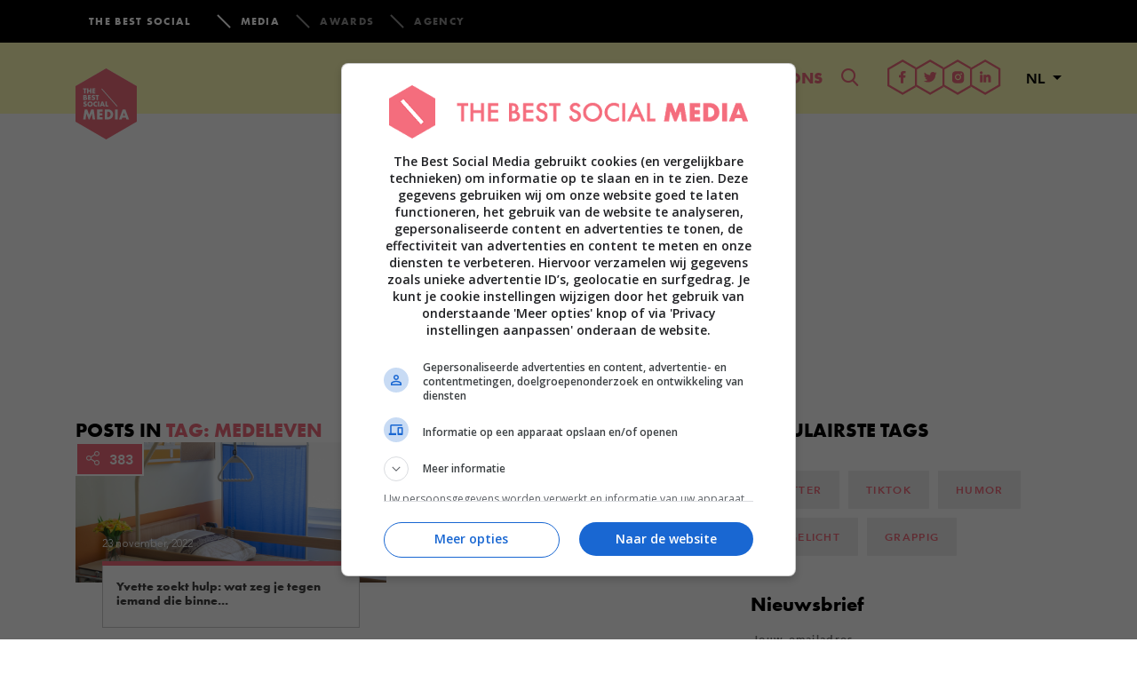

--- FILE ---
content_type: text/html; charset=UTF-8
request_url: https://www.thebestsocial.media/nl/tag/medeleven/?essb_counter_cache=rebuild
body_size: -247
content:
{"total":385,"facebook":"371","twitter":"","linkedin":"4","whatsapp":"2","mail":"8"}

--- FILE ---
content_type: application/javascript
request_url: https://www.thebestsocial.media/nl/wp-content/themes/dbsm/dist/scripts/main-b2b902926c.js?=1731506434
body_size: 51671
content:
!function(t){"use strict";function e(t){var e=t.length,i=n.type(t);return"function"!==i&&!n.isWindow(t)&&(!(1!==t.nodeType||!e)||("array"===i||0===e||"number"==typeof e&&e>0&&e-1 in t))}if(!t.jQuery){var n=function(t,e){return new n.fn.init(t,e)};n.isWindow=function(t){return t&&t===t.window},n.type=function(t){return t?"object"==typeof t||"function"==typeof t?r[a.call(t)]||"object":typeof t:t+""},n.isArray=Array.isArray||function(t){return"array"===n.type(t)},n.isPlainObject=function(t){var e;if(!t||"object"!==n.type(t)||t.nodeType||n.isWindow(t))return!1;try{if(t.constructor&&!o.call(t,"constructor")&&!o.call(t.constructor.prototype,"isPrototypeOf"))return!1}catch(i){return!1}for(e in t);return void 0===e||o.call(t,e)},n.each=function(t,n,i){var r,o=0,a=t.length,s=e(t);if(i){if(s)for(;o<a&&(r=n.apply(t[o],i),r!==!1);o++);else for(o in t)if(t.hasOwnProperty(o)&&(r=n.apply(t[o],i),r===!1))break}else if(s)for(;o<a&&(r=n.call(t[o],o,t[o]),r!==!1);o++);else for(o in t)if(t.hasOwnProperty(o)&&(r=n.call(t[o],o,t[o]),r===!1))break;return t},n.data=function(t,e,r){if(void 0===r){var o=t[n.expando],a=o&&i[o];if(void 0===e)return a;if(a&&e in a)return a[e]}else if(void 0!==e){var s=t[n.expando]||(t[n.expando]=++n.uuid);return i[s]=i[s]||{},i[s][e]=r,r}},n.removeData=function(t,e){var r=t[n.expando],o=r&&i[r];o&&(e?n.each(e,function(t,e){delete o[e]}):delete i[r])},n.extend=function(){var t,e,i,r,o,a,s=arguments[0]||{},l=1,c=arguments.length,u=!1;for("boolean"==typeof s&&(u=s,s=arguments[l]||{},l++),"object"!=typeof s&&"function"!==n.type(s)&&(s={}),l===c&&(s=this,l--);l<c;l++)if(o=arguments[l])for(r in o)o.hasOwnProperty(r)&&(t=s[r],i=o[r],s!==i&&(u&&i&&(n.isPlainObject(i)||(e=n.isArray(i)))?(e?(e=!1,a=t&&n.isArray(t)?t:[]):a=t&&n.isPlainObject(t)?t:{},s[r]=n.extend(u,a,i)):void 0!==i&&(s[r]=i)));return s},n.queue=function(t,i,r){function o(t,n){var i=n||[];return t&&(e(Object(t))?!function(t,e){for(var n=+e.length,i=0,r=t.length;i<n;)t[r++]=e[i++];if(n!==n)for(;void 0!==e[i];)t[r++]=e[i++];return t.length=r,t}(i,"string"==typeof t?[t]:t):[].push.call(i,t)),i}if(t){i=(i||"fx")+"queue";var a=n.data(t,i);return r?(!a||n.isArray(r)?a=n.data(t,i,o(r)):a.push(r),a):a||[]}},n.dequeue=function(t,e){n.each(t.nodeType?[t]:t,function(t,i){e=e||"fx";var r=n.queue(i,e),o=r.shift();"inprogress"===o&&(o=r.shift()),o&&("fx"===e&&r.unshift("inprogress"),o.call(i,function(){n.dequeue(i,e)}))})},n.fn=n.prototype={init:function(t){if(t.nodeType)return this[0]=t,this;throw new Error("Not a DOM node.")},offset:function(){var e=this[0].getBoundingClientRect?this[0].getBoundingClientRect():{top:0,left:0};return{top:e.top+(t.pageYOffset||document.scrollTop||0)-(document.clientTop||0),left:e.left+(t.pageXOffset||document.scrollLeft||0)-(document.clientLeft||0)}},position:function(){function t(t){for(var e=t.offsetParent;e&&"html"!==e.nodeName.toLowerCase()&&e.style&&"static"===e.style.position.toLowerCase();)e=e.offsetParent;return e||document}var e=this[0],i=t(e),r=this.offset(),o=/^(?:body|html)$/i.test(i.nodeName)?{top:0,left:0}:n(i).offset();return r.top-=parseFloat(e.style.marginTop)||0,r.left-=parseFloat(e.style.marginLeft)||0,i.style&&(o.top+=parseFloat(i.style.borderTopWidth)||0,o.left+=parseFloat(i.style.borderLeftWidth)||0),{top:r.top-o.top,left:r.left-o.left}}};var i={};n.expando="velocity"+(new Date).getTime(),n.uuid=0;for(var r={},o=r.hasOwnProperty,a=r.toString,s="Boolean Number String Function Array Date RegExp Object Error".split(" "),l=0;l<s.length;l++)r["[object "+s[l]+"]"]=s[l].toLowerCase();n.fn.init.prototype=n.fn,t.Velocity={Utilities:n}}}(window),function(t){"use strict";"object"==typeof module&&"object"==typeof module.exports?module.exports=t():"function"==typeof define&&define.amd?define(t):t()}(function(){"use strict";return function(t,e,n,i){function r(t){for(var e=-1,n=t?t.length:0,i=[];++e<n;){var r=t[e];r&&i.push(r)}return i}function o(t){return b.isWrapped(t)?t=y.call(t):b.isNode(t)&&(t=[t]),t}function a(t){var e=p.data(t,"velocity");return null===e?i:e}function s(t,e){var n=a(t);n&&n.delayTimer&&!n.delayPaused&&(n.delayRemaining=n.delay-e+n.delayBegin,n.delayPaused=!0,clearTimeout(n.delayTimer.setTimeout))}function l(t,e){var n=a(t);n&&n.delayTimer&&n.delayPaused&&(n.delayPaused=!1,n.delayTimer.setTimeout=setTimeout(n.delayTimer.next,n.delayRemaining))}function c(t){return function(e){return Math.round(e*t)*(1/t)}}function u(t,n,i,r){function o(t,e){return 1-3*e+3*t}function a(t,e){return 3*e-6*t}function s(t){return 3*t}function l(t,e,n){return((o(e,n)*t+a(e,n))*t+s(e))*t}function c(t,e,n){return 3*o(e,n)*t*t+2*a(e,n)*t+s(e)}function u(e,n){for(var r=0;r<g;++r){var o=c(n,t,i);if(0===o)return n;var a=l(n,t,i)-e;n-=a/o}return n}function f(){for(var e=0;e<_;++e)T[e]=l(e*b,t,i)}function d(e,n,r){var o,a,s=0;do a=n+(r-n)/2,o=l(a,t,i)-e,o>0?r=a:n=a;while(Math.abs(o)>v&&++s<y);return a}function h(e){for(var n=0,r=1,o=_-1;r!==o&&T[r]<=e;++r)n+=b;--r;var a=(e-T[r])/(T[r+1]-T[r]),s=n+a*b,l=c(s,t,i);return l>=m?u(e,s):0===l?s:d(e,n,n+b)}function p(){S=!0,t===n&&i===r||f()}var g=4,m=.001,v=1e-7,y=10,_=11,b=1/(_-1),E="Float32Array"in e;if(4!==arguments.length)return!1;for(var w=0;w<4;++w)if("number"!=typeof arguments[w]||isNaN(arguments[w])||!isFinite(arguments[w]))return!1;t=Math.min(t,1),i=Math.min(i,1),t=Math.max(t,0),i=Math.max(i,0);var T=E?new Float32Array(_):new Array(_),S=!1,C=function(e){return S||p(),t===n&&i===r?e:0===e?0:1===e?1:l(h(e),n,r)};C.getControlPoints=function(){return[{x:t,y:n},{x:i,y:r}]};var O="generateBezier("+[t,n,i,r]+")";return C.toString=function(){return O},C}function f(t,e){var n=t;return b.isString(t)?S.Easings[t]||(n=!1):n=b.isArray(t)&&1===t.length?c.apply(null,t):b.isArray(t)&&2===t.length?C.apply(null,t.concat([e])):!(!b.isArray(t)||4!==t.length)&&u.apply(null,t),n===!1&&(n=S.Easings[S.defaults.easing]?S.defaults.easing:T),n}function d(t){if(t){var e=S.timestamp&&t!==!0?t:v.now(),n=S.State.calls.length;n>1e4&&(S.State.calls=r(S.State.calls),n=S.State.calls.length);for(var o=0;o<n;o++)if(S.State.calls[o]){var s=S.State.calls[o],l=s[0],c=s[2],u=s[3],f=!u,m=null,y=s[5],_=s[6];if(u||(u=S.State.calls[o][3]=e-16),y){if(y.resume!==!0)continue;u=s[3]=Math.round(e-_-16),s[5]=null}_=s[6]=e-u;for(var E=Math.min(_/c.duration,1),w=0,T=l.length;w<T;w++){var C=l[w],A=C.element;if(a(A)){var D=!1;if(c.display!==i&&null!==c.display&&"none"!==c.display){if("flex"===c.display){var P=["-webkit-box","-moz-box","-ms-flexbox","-webkit-flex"];p.each(P,function(t,e){O.setPropertyValue(A,"display",e)})}O.setPropertyValue(A,"display",c.display)}c.visibility!==i&&"hidden"!==c.visibility&&O.setPropertyValue(A,"visibility",c.visibility);for(var N in C)if(C.hasOwnProperty(N)&&"element"!==N){var x,k=C[N],L=b.isString(k.easing)?S.Easings[k.easing]:k.easing;if(b.isString(k.pattern)){var V=1===E?function(t,e,n){var i=k.endValue[e];return n?Math.round(i):i}:function(t,e,n){var i=k.startValue[e],r=k.endValue[e]-i,o=i+r*L(E,c,r);return n?Math.round(o):o};x=k.pattern.replace(/{(\d+)(!)?}/g,V)}else if(1===E)x=k.endValue;else{var H=k.endValue-k.startValue;x=k.startValue+H*L(E,c,H)}if(!f&&x===k.currentValue)continue;if(k.currentValue=x,"tween"===N)m=x;else{var R;if(O.Hooks.registered[N]){R=O.Hooks.getRoot(N);var F=a(A).rootPropertyValueCache[R];F&&(k.rootPropertyValue=F)}var j=O.setPropertyValue(A,N,k.currentValue+(g<9&&0===parseFloat(x)?"":k.unitType),k.rootPropertyValue,k.scrollData);O.Hooks.registered[N]&&(O.Normalizations.registered[R]?a(A).rootPropertyValueCache[R]=O.Normalizations.registered[R]("extract",null,j[1]):a(A).rootPropertyValueCache[R]=j[1]),"transform"===j[0]&&(D=!0)}}c.mobileHA&&a(A).transformCache.translate3d===i&&(a(A).transformCache.translate3d="(0px, 0px, 0px)",D=!0),D&&O.flushTransformCache(A)}}c.display!==i&&"none"!==c.display&&(S.State.calls[o][2].display=!1),c.visibility!==i&&"hidden"!==c.visibility&&(S.State.calls[o][2].visibility=!1),c.progress&&c.progress.call(s[1],s[1],E,Math.max(0,u+c.duration-e),u,m),1===E&&h(o)}}S.State.isTicking&&I(d)}function h(t,e){if(!S.State.calls[t])return!1;for(var n=S.State.calls[t][0],r=S.State.calls[t][1],o=S.State.calls[t][2],s=S.State.calls[t][4],l=!1,c=0,u=n.length;c<u;c++){var f=n[c].element;e||o.loop||("none"===o.display&&O.setPropertyValue(f,"display",o.display),"hidden"===o.visibility&&O.setPropertyValue(f,"visibility",o.visibility));var d=a(f);if(o.loop!==!0&&(p.queue(f)[1]===i||!/\.velocityQueueEntryFlag/i.test(p.queue(f)[1]))&&d){d.isAnimating=!1,d.rootPropertyValueCache={};var h=!1;p.each(O.Lists.transforms3D,function(t,e){var n=/^scale/.test(e)?1:0,r=d.transformCache[e];d.transformCache[e]!==i&&new RegExp("^\\("+n+"[^.]").test(r)&&(h=!0,delete d.transformCache[e])}),o.mobileHA&&(h=!0,delete d.transformCache.translate3d),h&&O.flushTransformCache(f),O.Values.removeClass(f,"velocity-animating")}if(!e&&o.complete&&!o.loop&&c===u-1)try{o.complete.call(r,r)}catch(g){setTimeout(function(){throw g},1)}s&&o.loop!==!0&&s(r),d&&o.loop===!0&&!e&&(p.each(d.tweensContainer,function(t,e){if(/^rotate/.test(t)&&(parseFloat(e.startValue)-parseFloat(e.endValue))%360===0){var n=e.startValue;e.startValue=e.endValue,e.endValue=n}/^backgroundPosition/.test(t)&&100===parseFloat(e.endValue)&&"%"===e.unitType&&(e.endValue=0,e.startValue=100)}),S(f,"reverse",{loop:!0,delay:o.delay})),o.queue!==!1&&p.dequeue(f,o.queue)}S.State.calls[t]=!1;for(var m=0,v=S.State.calls.length;m<v;m++)if(S.State.calls[m]!==!1){l=!0;break}l===!1&&(S.State.isTicking=!1,delete S.State.calls,S.State.calls=[])}var p,g=function(){if(n.documentMode)return n.documentMode;for(var t=7;t>4;t--){var e=n.createElement("div");if(e.innerHTML="<!--[if IE "+t+"]><span></span><![endif]-->",e.getElementsByTagName("span").length)return e=null,t}return i}(),m=function(){var t=0;return e.webkitRequestAnimationFrame||e.mozRequestAnimationFrame||function(e){var n,i=(new Date).getTime();return n=Math.max(0,16-(i-t)),t=i+n,setTimeout(function(){e(i+n)},n)}}(),v=function(){var t=e.performance||{};if("function"!=typeof t.now){var n=t.timing&&t.timing.navigationStart?t.timing.navigationStart:(new Date).getTime();t.now=function(){return(new Date).getTime()-n}}return t}(),y=function(){var t=Array.prototype.slice;try{return t.call(n.documentElement),t}catch(e){return function(e,n){var i=this.length;if("number"!=typeof e&&(e=0),"number"!=typeof n&&(n=i),this.slice)return t.call(this,e,n);var r,o=[],a=e>=0?e:Math.max(0,i+e),s=n<0?i+n:Math.min(n,i),l=s-a;if(l>0)if(o=new Array(l),this.charAt)for(r=0;r<l;r++)o[r]=this.charAt(a+r);else for(r=0;r<l;r++)o[r]=this[a+r];return o}}}(),_=function(){return Array.prototype.includes?function(t,e){return t.includes(e)}:Array.prototype.indexOf?function(t,e){return t.indexOf(e)>=0}:function(t,e){for(var n=0;n<t.length;n++)if(t[n]===e)return!0;return!1}},b={isNumber:function(t){return"number"==typeof t},isString:function(t){return"string"==typeof t},isArray:Array.isArray||function(t){return"[object Array]"===Object.prototype.toString.call(t)},isFunction:function(t){return"[object Function]"===Object.prototype.toString.call(t)},isNode:function(t){return t&&t.nodeType},isWrapped:function(t){return t&&t!==e&&b.isNumber(t.length)&&!b.isString(t)&&!b.isFunction(t)&&!b.isNode(t)&&(0===t.length||b.isNode(t[0]))},isSVG:function(t){return e.SVGElement&&t instanceof e.SVGElement},isEmptyObject:function(t){for(var e in t)if(t.hasOwnProperty(e))return!1;return!0}},E=!1;if(t.fn&&t.fn.jquery?(p=t,E=!0):p=e.Velocity.Utilities,g<=8&&!E)throw new Error("Velocity: IE8 and below require jQuery to be loaded before Velocity.");if(g<=7)return void(jQuery.fn.velocity=jQuery.fn.animate);var w=400,T="swing",S={State:{isMobile:/Android|webOS|iPhone|iPad|iPod|BlackBerry|IEMobile|Opera Mini/i.test(e.navigator.userAgent),isAndroid:/Android/i.test(e.navigator.userAgent),isGingerbread:/Android 2\.3\.[3-7]/i.test(e.navigator.userAgent),isChrome:e.chrome,isFirefox:/Firefox/i.test(e.navigator.userAgent),prefixElement:n.createElement("div"),prefixMatches:{},scrollAnchor:null,scrollPropertyLeft:null,scrollPropertyTop:null,isTicking:!1,calls:[],delayedElements:{count:0}},CSS:{},Utilities:p,Redirects:{},Easings:{},Promise:e.Promise,defaults:{queue:"",duration:w,easing:T,begin:i,complete:i,progress:i,display:i,visibility:i,loop:!1,delay:!1,mobileHA:!0,_cacheValues:!0,promiseRejectEmpty:!0},init:function(t){p.data(t,"velocity",{isSVG:b.isSVG(t),isAnimating:!1,computedStyle:null,tweensContainer:null,rootPropertyValueCache:{},transformCache:{}})},hook:null,mock:!1,version:{major:1,minor:5,patch:2},debug:!1,timestamp:!0,pauseAll:function(t){var e=(new Date).getTime();p.each(S.State.calls,function(e,n){if(n){if(t!==i&&(n[2].queue!==t||n[2].queue===!1))return!0;n[5]={resume:!1}}}),p.each(S.State.delayedElements,function(t,n){n&&s(n,e)})},resumeAll:function(t){var e=(new Date).getTime();p.each(S.State.calls,function(e,n){if(n){if(t!==i&&(n[2].queue!==t||n[2].queue===!1))return!0;n[5]&&(n[5].resume=!0)}}),p.each(S.State.delayedElements,function(t,n){n&&l(n,e)})}};e.pageYOffset!==i?(S.State.scrollAnchor=e,S.State.scrollPropertyLeft="pageXOffset",S.State.scrollPropertyTop="pageYOffset"):(S.State.scrollAnchor=n.documentElement||n.body.parentNode||n.body,S.State.scrollPropertyLeft="scrollLeft",S.State.scrollPropertyTop="scrollTop");var C=function(){function t(t){return-t.tension*t.x-t.friction*t.v}function e(e,n,i){var r={x:e.x+i.dx*n,v:e.v+i.dv*n,tension:e.tension,friction:e.friction};return{dx:r.v,dv:t(r)}}function n(n,i){var r={dx:n.v,dv:t(n)},o=e(n,.5*i,r),a=e(n,.5*i,o),s=e(n,i,a),l=1/6*(r.dx+2*(o.dx+a.dx)+s.dx),c=1/6*(r.dv+2*(o.dv+a.dv)+s.dv);return n.x=n.x+l*i,n.v=n.v+c*i,n}return function i(t,e,r){var o,a,s,l={x:-1,v:0,tension:null,friction:null},c=[0],u=0,f=1e-4,d=.016;for(t=parseFloat(t)||500,e=parseFloat(e)||20,r=r||null,l.tension=t,l.friction=e,o=null!==r,o?(u=i(t,e),a=u/r*d):a=d;;)if(s=n(s||l,a),c.push(1+s.x),u+=16,!(Math.abs(s.x)>f&&Math.abs(s.v)>f))break;return o?function(t){return c[t*(c.length-1)|0]}:u}}();S.Easings={linear:function(t){return t},swing:function(t){return.5-Math.cos(t*Math.PI)/2},spring:function(t){return 1-Math.cos(4.5*t*Math.PI)*Math.exp(6*-t)}},p.each([["ease",[.25,.1,.25,1]],["ease-in",[.42,0,1,1]],["ease-out",[0,0,.58,1]],["ease-in-out",[.42,0,.58,1]],["easeInSine",[.47,0,.745,.715]],["easeOutSine",[.39,.575,.565,1]],["easeInOutSine",[.445,.05,.55,.95]],["easeInQuad",[.55,.085,.68,.53]],["easeOutQuad",[.25,.46,.45,.94]],["easeInOutQuad",[.455,.03,.515,.955]],["easeInCubic",[.55,.055,.675,.19]],["easeOutCubic",[.215,.61,.355,1]],["easeInOutCubic",[.645,.045,.355,1]],["easeInQuart",[.895,.03,.685,.22]],["easeOutQuart",[.165,.84,.44,1]],["easeInOutQuart",[.77,0,.175,1]],["easeInQuint",[.755,.05,.855,.06]],["easeOutQuint",[.23,1,.32,1]],["easeInOutQuint",[.86,0,.07,1]],["easeInExpo",[.95,.05,.795,.035]],["easeOutExpo",[.19,1,.22,1]],["easeInOutExpo",[1,0,0,1]],["easeInCirc",[.6,.04,.98,.335]],["easeOutCirc",[.075,.82,.165,1]],["easeInOutCirc",[.785,.135,.15,.86]]],function(t,e){S.Easings[e[0]]=u.apply(null,e[1])});var O=S.CSS={RegEx:{isHex:/^#([A-f\d]{3}){1,2}$/i,valueUnwrap:/^[A-z]+\((.*)\)$/i,wrappedValueAlreadyExtracted:/[0-9.]+ [0-9.]+ [0-9.]+( [0-9.]+)?/,valueSplit:/([A-z]+\(.+\))|(([A-z0-9#-.]+?)(?=\s|$))/gi},Lists:{colors:["fill","stroke","stopColor","color","backgroundColor","borderColor","borderTopColor","borderRightColor","borderBottomColor","borderLeftColor","outlineColor"],transformsBase:["translateX","translateY","scale","scaleX","scaleY","skewX","skewY","rotateZ"],transforms3D:["transformPerspective","translateZ","scaleZ","rotateX","rotateY"],units:["%","em","ex","ch","rem","vw","vh","vmin","vmax","cm","mm","Q","in","pc","pt","px","deg","grad","rad","turn","s","ms"],colorNames:{aliceblue:"240,248,255",antiquewhite:"250,235,215",aquamarine:"127,255,212",aqua:"0,255,255",azure:"240,255,255",beige:"245,245,220",bisque:"255,228,196",black:"0,0,0",blanchedalmond:"255,235,205",blueviolet:"138,43,226",blue:"0,0,255",brown:"165,42,42",burlywood:"222,184,135",cadetblue:"95,158,160",chartreuse:"127,255,0",chocolate:"210,105,30",coral:"255,127,80",cornflowerblue:"100,149,237",cornsilk:"255,248,220",crimson:"220,20,60",cyan:"0,255,255",darkblue:"0,0,139",darkcyan:"0,139,139",darkgoldenrod:"184,134,11",darkgray:"169,169,169",darkgrey:"169,169,169",darkgreen:"0,100,0",darkkhaki:"189,183,107",darkmagenta:"139,0,139",darkolivegreen:"85,107,47",darkorange:"255,140,0",darkorchid:"153,50,204",darkred:"139,0,0",darksalmon:"233,150,122",darkseagreen:"143,188,143",darkslateblue:"72,61,139",darkslategray:"47,79,79",darkturquoise:"0,206,209",darkviolet:"148,0,211",deeppink:"255,20,147",deepskyblue:"0,191,255",dimgray:"105,105,105",dimgrey:"105,105,105",dodgerblue:"30,144,255",firebrick:"178,34,34",floralwhite:"255,250,240",forestgreen:"34,139,34",fuchsia:"255,0,255",gainsboro:"220,220,220",ghostwhite:"248,248,255",gold:"255,215,0",goldenrod:"218,165,32",gray:"128,128,128",grey:"128,128,128",greenyellow:"173,255,47",green:"0,128,0",honeydew:"240,255,240",hotpink:"255,105,180",indianred:"205,92,92",indigo:"75,0,130",ivory:"255,255,240",khaki:"240,230,140",lavenderblush:"255,240,245",lavender:"230,230,250",lawngreen:"124,252,0",lemonchiffon:"255,250,205",lightblue:"173,216,230",lightcoral:"240,128,128",lightcyan:"224,255,255",lightgoldenrodyellow:"250,250,210",lightgray:"211,211,211",lightgrey:"211,211,211",lightgreen:"144,238,144",lightpink:"255,182,193",lightsalmon:"255,160,122",lightseagreen:"32,178,170",lightskyblue:"135,206,250",lightslategray:"119,136,153",lightsteelblue:"176,196,222",lightyellow:"255,255,224",limegreen:"50,205,50",lime:"0,255,0",linen:"250,240,230",magenta:"255,0,255",maroon:"128,0,0",mediumaquamarine:"102,205,170",mediumblue:"0,0,205",mediumorchid:"186,85,211",mediumpurple:"147,112,219",mediumseagreen:"60,179,113",mediumslateblue:"123,104,238",mediumspringgreen:"0,250,154",mediumturquoise:"72,209,204",mediumvioletred:"199,21,133",midnightblue:"25,25,112",mintcream:"245,255,250",mistyrose:"255,228,225",moccasin:"255,228,181",navajowhite:"255,222,173",navy:"0,0,128",oldlace:"253,245,230",olivedrab:"107,142,35",olive:"128,128,0",orangered:"255,69,0",orange:"255,165,0",orchid:"218,112,214",palegoldenrod:"238,232,170",palegreen:"152,251,152",paleturquoise:"175,238,238",palevioletred:"219,112,147",papayawhip:"255,239,213",peachpuff:"255,218,185",peru:"205,133,63",pink:"255,192,203",plum:"221,160,221",powderblue:"176,224,230",purple:"128,0,128",red:"255,0,0",rosybrown:"188,143,143",royalblue:"65,105,225",saddlebrown:"139,69,19",salmon:"250,128,114",sandybrown:"244,164,96",seagreen:"46,139,87",seashell:"255,245,238",sienna:"160,82,45",silver:"192,192,192",skyblue:"135,206,235",slateblue:"106,90,205",slategray:"112,128,144",snow:"255,250,250",springgreen:"0,255,127",steelblue:"70,130,180",tan:"210,180,140",teal:"0,128,128",thistle:"216,191,216",tomato:"255,99,71",turquoise:"64,224,208",violet:"238,130,238",wheat:"245,222,179",whitesmoke:"245,245,245",white:"255,255,255",yellowgreen:"154,205,50",yellow:"255,255,0"}},Hooks:{templates:{textShadow:["Color X Y Blur","black 0px 0px 0px"],boxShadow:["Color X Y Blur Spread","black 0px 0px 0px 0px"],clip:["Top Right Bottom Left","0px 0px 0px 0px"],backgroundPosition:["X Y","0% 0%"],transformOrigin:["X Y Z","50% 50% 0px"],perspectiveOrigin:["X Y","50% 50%"]},registered:{},register:function(){for(var t=0;t<O.Lists.colors.length;t++){var e="color"===O.Lists.colors[t]?"0 0 0 1":"255 255 255 1";O.Hooks.templates[O.Lists.colors[t]]=["Red Green Blue Alpha",e]}var n,i,r;if(g)for(n in O.Hooks.templates)if(O.Hooks.templates.hasOwnProperty(n)){i=O.Hooks.templates[n],r=i[0].split(" ");var o=i[1].match(O.RegEx.valueSplit);"Color"===r[0]&&(r.push(r.shift()),o.push(o.shift()),O.Hooks.templates[n]=[r.join(" "),o.join(" ")])}for(n in O.Hooks.templates)if(O.Hooks.templates.hasOwnProperty(n)){i=O.Hooks.templates[n],r=i[0].split(" ");for(var a in r)if(r.hasOwnProperty(a)){var s=n+r[a],l=a;O.Hooks.registered[s]=[n,l]}}},getRoot:function(t){var e=O.Hooks.registered[t];return e?e[0]:t},getUnit:function(t,e){var n=(t.substr(e||0,5).match(/^[a-z%]+/)||[])[0]||"";return n&&_(O.Lists.units,n)?n:""},fixColors:function(t){return t.replace(/(rgba?\(\s*)?(\b[a-z]+\b)/g,function(t,e,n){return O.Lists.colorNames.hasOwnProperty(n)?(e?e:"rgba(")+O.Lists.colorNames[n]+(e?"":",1)"):e+n})},cleanRootPropertyValue:function(t,e){return O.RegEx.valueUnwrap.test(e)&&(e=e.match(O.RegEx.valueUnwrap)[1]),O.Values.isCSSNullValue(e)&&(e=O.Hooks.templates[t][1]),e},extractValue:function(t,e){var n=O.Hooks.registered[t];if(n){var i=n[0],r=n[1];return e=O.Hooks.cleanRootPropertyValue(i,e),e.toString().match(O.RegEx.valueSplit)[r]}return e},injectValue:function(t,e,n){var i=O.Hooks.registered[t];if(i){var r,o,a=i[0],s=i[1];return n=O.Hooks.cleanRootPropertyValue(a,n),r=n.toString().match(O.RegEx.valueSplit),r[s]=e,o=r.join(" ")}return n}},Normalizations:{registered:{clip:function(t,e,n){switch(t){case"name":return"clip";case"extract":var i;return O.RegEx.wrappedValueAlreadyExtracted.test(n)?i=n:(i=n.toString().match(O.RegEx.valueUnwrap),i=i?i[1].replace(/,(\s+)?/g," "):n),i;case"inject":return"rect("+n+")"}},blur:function(t,e,n){switch(t){case"name":return S.State.isFirefox?"filter":"-webkit-filter";case"extract":var i=parseFloat(n);if(!i&&0!==i){var r=n.toString().match(/blur\(([0-9]+[A-z]+)\)/i);i=r?r[1]:0}return i;case"inject":return parseFloat(n)?"blur("+n+")":"none"}},opacity:function(t,e,n){if(g<=8)switch(t){case"name":return"filter";case"extract":var i=n.toString().match(/alpha\(opacity=(.*)\)/i);return n=i?i[1]/100:1;case"inject":return e.style.zoom=1,parseFloat(n)>=1?"":"alpha(opacity="+parseInt(100*parseFloat(n),10)+")"}else switch(t){case"name":return"opacity";case"extract":return n;case"inject":return n}}},register:function(){function t(t,e,n){var i="border-box"===O.getPropertyValue(e,"boxSizing").toString().toLowerCase();if(i===(n||!1)){var r,o,a=0,s="width"===t?["Left","Right"]:["Top","Bottom"],l=["padding"+s[0],"padding"+s[1],"border"+s[0]+"Width","border"+s[1]+"Width"];for(r=0;r<l.length;r++)o=parseFloat(O.getPropertyValue(e,l[r])),isNaN(o)||(a+=o);return n?-a:a}return 0}function e(e,n){return function(i,r,o){switch(i){case"name":return e;case"extract":return parseFloat(o)+t(e,r,n);case"inject":return parseFloat(o)-t(e,r,n)+"px"}}}g&&!(g>9)||S.State.isGingerbread||(O.Lists.transformsBase=O.Lists.transformsBase.concat(O.Lists.transforms3D));for(var n=0;n<O.Lists.transformsBase.length;n++)!function(){var t=O.Lists.transformsBase[n];O.Normalizations.registered[t]=function(e,n,r){switch(e){case"name":return"transform";case"extract":return a(n)===i||a(n).transformCache[t]===i?/^scale/i.test(t)?1:0:a(n).transformCache[t].replace(/[()]/g,"");case"inject":var o=!1;switch(t.substr(0,t.length-1)){case"translate":o=!/(%|px|em|rem|vw|vh|\d)$/i.test(r);break;case"scal":case"scale":S.State.isAndroid&&a(n).transformCache[t]===i&&r<1&&(r=1),o=!/(\d)$/i.test(r);break;case"skew":o=!/(deg|\d)$/i.test(r);break;case"rotate":o=!/(deg|\d)$/i.test(r)}return o||(a(n).transformCache[t]="("+r+")"),a(n).transformCache[t]}}}();for(var r=0;r<O.Lists.colors.length;r++)!function(){var t=O.Lists.colors[r];O.Normalizations.registered[t]=function(e,n,r){switch(e){case"name":return t;case"extract":var o;if(O.RegEx.wrappedValueAlreadyExtracted.test(r))o=r;else{var a,s={black:"rgb(0, 0, 0)",blue:"rgb(0, 0, 255)",gray:"rgb(128, 128, 128)",green:"rgb(0, 128, 0)",red:"rgb(255, 0, 0)",white:"rgb(255, 255, 255)"};/^[A-z]+$/i.test(r)?a=s[r]!==i?s[r]:s.black:O.RegEx.isHex.test(r)?a="rgb("+O.Values.hexToRgb(r).join(" ")+")":/^rgba?\(/i.test(r)||(a=s.black),o=(a||r).toString().match(O.RegEx.valueUnwrap)[1].replace(/,(\s+)?/g," ")}return(!g||g>8)&&3===o.split(" ").length&&(o+=" 1"),o;case"inject":return/^rgb/.test(r)?r:(g<=8?4===r.split(" ").length&&(r=r.split(/\s+/).slice(0,3).join(" ")):3===r.split(" ").length&&(r+=" 1"),(g<=8?"rgb":"rgba")+"("+r.replace(/\s+/g,",").replace(/\.(\d)+(?=,)/g,"")+")")}}}();O.Normalizations.registered.innerWidth=e("width",!0),O.Normalizations.registered.innerHeight=e("height",!0),O.Normalizations.registered.outerWidth=e("width"),O.Normalizations.registered.outerHeight=e("height")}},Names:{camelCase:function(t){return t.replace(/-(\w)/g,function(t,e){return e.toUpperCase()})},SVGAttribute:function(t){var e="width|height|x|y|cx|cy|r|rx|ry|x1|x2|y1|y2";return(g||S.State.isAndroid&&!S.State.isChrome)&&(e+="|transform"),new RegExp("^("+e+")$","i").test(t)},prefixCheck:function(t){if(S.State.prefixMatches[t])return[S.State.prefixMatches[t],!0];for(var e=["","Webkit","Moz","ms","O"],n=0,i=e.length;n<i;n++){var r;if(r=0===n?t:e[n]+t.replace(/^\w/,function(t){return t.toUpperCase()}),b.isString(S.State.prefixElement.style[r]))return S.State.prefixMatches[t]=r,[r,!0]}return[t,!1]}},Values:{hexToRgb:function(t){var e,n=/^#?([a-f\d])([a-f\d])([a-f\d])$/i,i=/^#?([a-f\d]{2})([a-f\d]{2})([a-f\d]{2})$/i;return t=t.replace(n,function(t,e,n,i){return e+e+n+n+i+i}),e=i.exec(t),e?[parseInt(e[1],16),parseInt(e[2],16),parseInt(e[3],16)]:[0,0,0]},isCSSNullValue:function(t){return!t||/^(none|auto|transparent|(rgba\(0, ?0, ?0, ?0\)))$/i.test(t)},getUnitType:function(t){return/^(rotate|skew)/i.test(t)?"deg":/(^(scale|scaleX|scaleY|scaleZ|alpha|flexGrow|flexHeight|zIndex|fontWeight)$)|((opacity|red|green|blue|alpha)$)/i.test(t)?"":"px"},getDisplayType:function(t){var e=t&&t.tagName.toString().toLowerCase();return/^(b|big|i|small|tt|abbr|acronym|cite|code|dfn|em|kbd|strong|samp|var|a|bdo|br|img|map|object|q|script|span|sub|sup|button|input|label|select|textarea)$/i.test(e)?"inline":/^(li)$/i.test(e)?"list-item":/^(tr)$/i.test(e)?"table-row":/^(table)$/i.test(e)?"table":/^(tbody)$/i.test(e)?"table-row-group":"block"},addClass:function(t,e){if(t)if(t.classList)t.classList.add(e);else if(b.isString(t.className))t.className+=(t.className.length?" ":"")+e;else{var n=t.getAttribute(g<=7?"className":"class")||"";t.setAttribute("class",n+(n?" ":"")+e)}},removeClass:function(t,e){if(t)if(t.classList)t.classList.remove(e);else if(b.isString(t.className))t.className=t.className.toString().replace(new RegExp("(^|\\s)"+e.split(" ").join("|")+"(\\s|$)","gi")," ");else{var n=t.getAttribute(g<=7?"className":"class")||"";t.setAttribute("class",n.replace(new RegExp("(^|s)"+e.split(" ").join("|")+"(s|$)","gi")," "))}}},getPropertyValue:function(t,n,r,o){function s(t,n){var r=0;if(g<=8)r=p.css(t,n);else{var l=!1;/^(width|height)$/.test(n)&&0===O.getPropertyValue(t,"display")&&(l=!0,O.setPropertyValue(t,"display",O.Values.getDisplayType(t)));var c=function(){l&&O.setPropertyValue(t,"display","none")};if(!o){if("height"===n&&"border-box"!==O.getPropertyValue(t,"boxSizing").toString().toLowerCase()){var u=t.offsetHeight-(parseFloat(O.getPropertyValue(t,"borderTopWidth"))||0)-(parseFloat(O.getPropertyValue(t,"borderBottomWidth"))||0)-(parseFloat(O.getPropertyValue(t,"paddingTop"))||0)-(parseFloat(O.getPropertyValue(t,"paddingBottom"))||0);return c(),u}if("width"===n&&"border-box"!==O.getPropertyValue(t,"boxSizing").toString().toLowerCase()){var f=t.offsetWidth-(parseFloat(O.getPropertyValue(t,"borderLeftWidth"))||0)-(parseFloat(O.getPropertyValue(t,"borderRightWidth"))||0)-(parseFloat(O.getPropertyValue(t,"paddingLeft"))||0)-(parseFloat(O.getPropertyValue(t,"paddingRight"))||0);return c(),f}}var d;d=a(t)===i?e.getComputedStyle(t,null):a(t).computedStyle?a(t).computedStyle:a(t).computedStyle=e.getComputedStyle(t,null),"borderColor"===n&&(n="borderTopColor"),r=9===g&&"filter"===n?d.getPropertyValue(n):d[n],""!==r&&null!==r||(r=t.style[n]),c()}if("auto"===r&&/^(top|right|bottom|left)$/i.test(n)){var h=s(t,"position");("fixed"===h||"absolute"===h&&/top|left/i.test(n))&&(r=p(t).position()[n]+"px")}return r}var l;if(O.Hooks.registered[n]){var c=n,u=O.Hooks.getRoot(c);r===i&&(r=O.getPropertyValue(t,O.Names.prefixCheck(u)[0])),O.Normalizations.registered[u]&&(r=O.Normalizations.registered[u]("extract",t,r)),l=O.Hooks.extractValue(c,r)}else if(O.Normalizations.registered[n]){var f,d;f=O.Normalizations.registered[n]("name",t),"transform"!==f&&(d=s(t,O.Names.prefixCheck(f)[0]),O.Values.isCSSNullValue(d)&&O.Hooks.templates[n]&&(d=O.Hooks.templates[n][1])),l=O.Normalizations.registered[n]("extract",t,d)}if(!/^[\d-]/.test(l)){var h=a(t);if(h&&h.isSVG&&O.Names.SVGAttribute(n))if(/^(height|width)$/i.test(n))try{l=t.getBBox()[n]}catch(m){l=0}else l=t.getAttribute(n);else l=s(t,O.Names.prefixCheck(n)[0])}return O.Values.isCSSNullValue(l)&&(l=0),S.debug>=2&&console.log("Get "+n+": "+l),l},setPropertyValue:function(t,n,i,r,o){var s=n;if("scroll"===n)o.container?o.container["scroll"+o.direction]=i:"Left"===o.direction?e.scrollTo(i,o.alternateValue):e.scrollTo(o.alternateValue,i);else if(O.Normalizations.registered[n]&&"transform"===O.Normalizations.registered[n]("name",t))O.Normalizations.registered[n]("inject",t,i),s="transform",i=a(t).transformCache[n];else{if(O.Hooks.registered[n]){var l=n,c=O.Hooks.getRoot(n);r=r||O.getPropertyValue(t,c),i=O.Hooks.injectValue(l,i,r),n=c}if(O.Normalizations.registered[n]&&(i=O.Normalizations.registered[n]("inject",t,i),n=O.Normalizations.registered[n]("name",t)),s=O.Names.prefixCheck(n)[0],g<=8)try{t.style[s]=i}catch(u){S.debug&&console.log("Browser does not support ["+i+"] for ["+s+"]")}else{var f=a(t);f&&f.isSVG&&O.Names.SVGAttribute(n)?t.setAttribute(n,i):t.style[s]=i}S.debug>=2&&console.log("Set "+n+" ("+s+"): "+i)}return[s,i]},flushTransformCache:function(t){var e="",n=a(t);if((g||S.State.isAndroid&&!S.State.isChrome)&&n&&n.isSVG){var i=function(e){return parseFloat(O.getPropertyValue(t,e))},r={translate:[i("translateX"),i("translateY")],skewX:[i("skewX")],skewY:[i("skewY")],scale:1!==i("scale")?[i("scale"),i("scale")]:[i("scaleX"),i("scaleY")],rotate:[i("rotateZ"),0,0]};p.each(a(t).transformCache,function(t){/^translate/i.test(t)?t="translate":/^scale/i.test(t)?t="scale":/^rotate/i.test(t)&&(t="rotate"),r[t]&&(e+=t+"("+r[t].join(" ")+") ",delete r[t])})}else{var o,s;p.each(a(t).transformCache,function(n){return o=a(t).transformCache[n],"transformPerspective"===n?(s=o,!0):(9===g&&"rotateZ"===n&&(n="rotate"),void(e+=n+o+" "))}),s&&(e="perspective"+s+" "+e)}O.setPropertyValue(t,"transform",e)}};O.Hooks.register(),O.Normalizations.register(),S.hook=function(t,e,n){var r;return t=o(t),p.each(t,function(t,o){if(a(o)===i&&S.init(o),n===i)r===i&&(r=O.getPropertyValue(o,e));else{var s=O.setPropertyValue(o,e,n);"transform"===s[0]&&S.CSS.flushTransformCache(o),r=s}}),r};var A=function(){function t(){return u?C.promise||null:g}function r(t,r){function o(o){var u,h;if(l.begin&&0===D)try{l.begin.call(v,v)}catch(g){setTimeout(function(){throw g},1)}if("scroll"===x){var m,w,T,A=/^x$/i.test(l.axis)?"Left":"Top",P=parseFloat(l.offset)||0;l.container?b.isWrapped(l.container)||b.isNode(l.container)?(l.container=l.container[0]||l.container,m=l.container["scroll"+A],T=m+p(t).position()[A.toLowerCase()]+P):l.container=null:(m=S.State.scrollAnchor[S.State["scrollProperty"+A]],w=S.State.scrollAnchor[S.State["scrollProperty"+("Left"===A?"Top":"Left")]],T=p(t).offset()[A.toLowerCase()]+P),c={scroll:{rootPropertyValue:!1,startValue:m,currentValue:m,endValue:T,unitType:"",easing:l.easing,scrollData:{container:l.container,direction:A,alternateValue:w}},element:t},S.debug&&console.log("tweensContainer (scroll): ",c.scroll,t)}else if("reverse"===x){if(u=a(t),!u)return;if(!u.tweensContainer)return void p.dequeue(t,l.queue);"none"===u.opts.display&&(u.opts.display="auto"),"hidden"===u.opts.visibility&&(u.opts.visibility="visible"),u.opts.loop=!1,u.opts.begin=null,u.opts.complete=null,E.easing||delete l.easing,E.duration||delete l.duration,l=p.extend({},u.opts,l),h=p.extend(!0,{},u?u.tweensContainer:null);for(var N in h)if(h.hasOwnProperty(N)&&"element"!==N){var k=h[N].startValue;h[N].startValue=h[N].currentValue=h[N].endValue,h[N].endValue=k,b.isEmptyObject(E)||(h[N].easing=l.easing),S.debug&&console.log("reverse tweensContainer ("+N+"): "+JSON.stringify(h[N]),t)}c=h}else if("start"===x){u=a(t),u&&u.tweensContainer&&u.isAnimating===!0&&(h=u.tweensContainer);var L=function(e,n){
var i,o,a;return b.isFunction(e)&&(e=e.call(t,r,I)),b.isArray(e)?(i=e[0],!b.isArray(e[1])&&/^[\d-]/.test(e[1])||b.isFunction(e[1])||O.RegEx.isHex.test(e[1])?a=e[1]:b.isString(e[1])&&!O.RegEx.isHex.test(e[1])&&S.Easings[e[1]]||b.isArray(e[1])?(o=n?e[1]:f(e[1],l.duration),a=e[2]):a=e[1]||e[2]):i=e,n||(o=o||l.easing),b.isFunction(i)&&(i=i.call(t,r,I)),b.isFunction(a)&&(a=a.call(t,r,I)),[i||0,o,a]},V=function(r,o){var a,f=O.Hooks.getRoot(r),d=!1,g=o[0],m=o[1],v=o[2];if(!(u&&u.isSVG||"tween"===f||O.Names.prefixCheck(f)[1]!==!1||O.Normalizations.registered[f]!==i))return void(S.debug&&console.log("Skipping ["+f+"] due to a lack of browser support."));(l.display!==i&&null!==l.display&&"none"!==l.display||l.visibility!==i&&"hidden"!==l.visibility)&&/opacity|filter/.test(r)&&!v&&0!==g&&(v=0),l._cacheValues&&h&&h[r]?(v===i&&(v=h[r].endValue+h[r].unitType),d=u.rootPropertyValueCache[f]):O.Hooks.registered[r]?v===i?(d=O.getPropertyValue(t,f),v=O.getPropertyValue(t,r,d)):d=O.Hooks.templates[f][1]:v===i&&(v=O.getPropertyValue(t,r));var y,_,E,w=!1,T=function(t,e){var n,i;return i=(e||"0").toString().toLowerCase().replace(/[%A-z]+$/,function(t){return n=t,""}),n||(n=O.Values.getUnitType(t)),[i,n]};if(v!==g&&b.isString(v)&&b.isString(g)){a="";var C=0,A=0,I=[],D=[],P=0,N=0,x=0;for(v=O.Hooks.fixColors(v),g=O.Hooks.fixColors(g);C<v.length&&A<g.length;){var k=v[C],L=g[A];if(/[\d\.-]/.test(k)&&/[\d\.-]/.test(L)){for(var V=k,H=L,R=".",j=".";++C<v.length;){if(k=v[C],k===R)R="..";else if(!/\d/.test(k))break;V+=k}for(;++A<g.length;){if(L=g[A],L===j)j="..";else if(!/\d/.test(L))break;H+=L}var W=O.Hooks.getUnit(v,C),M=O.Hooks.getUnit(g,A);if(C+=W.length,A+=M.length,W===M)V===H?a+=V+W:(a+="{"+I.length+(N?"!":"")+"}"+W,I.push(parseFloat(V)),D.push(parseFloat(H)));else{var Y=parseFloat(V),B=parseFloat(H);a+=(P<5?"calc":"")+"("+(Y?"{"+I.length+(N?"!":"")+"}":"0")+W+" + "+(B?"{"+(I.length+(Y?1:0))+(N?"!":"")+"}":"0")+M+")",Y&&(I.push(Y),D.push(0)),B&&(I.push(0),D.push(B))}}else{if(k!==L){P=0;break}a+=k,C++,A++,0===P&&"c"===k||1===P&&"a"===k||2===P&&"l"===k||3===P&&"c"===k||P>=4&&"("===k?P++:(P&&P<5||P>=4&&")"===k&&--P<5)&&(P=0),0===N&&"r"===k||1===N&&"g"===k||2===N&&"b"===k||3===N&&"a"===k||N>=3&&"("===k?(3===N&&"a"===k&&(x=1),N++):x&&","===k?++x>3&&(N=x=0):(x&&N<(x?5:4)||N>=(x?4:3)&&")"===k&&--N<(x?5:4))&&(N=x=0)}}C===v.length&&A===g.length||(S.debug&&console.error('Trying to pattern match mis-matched strings ["'+g+'", "'+v+'"]'),a=i),a&&(I.length?(S.debug&&console.log('Pattern found "'+a+'" -> ',I,D,"["+v+","+g+"]"),v=I,g=D,_=E=""):a=i)}a||(y=T(r,v),v=y[0],E=y[1],y=T(r,g),g=y[0].replace(/^([+-\/*])=/,function(t,e){return w=e,""}),_=y[1],v=parseFloat(v)||0,g=parseFloat(g)||0,"%"===_&&(/^(fontSize|lineHeight)$/.test(r)?(g/=100,_="em"):/^scale/.test(r)?(g/=100,_=""):/(Red|Green|Blue)$/i.test(r)&&(g=g/100*255,_="")));var U=function(){var i={myParent:t.parentNode||n.body,position:O.getPropertyValue(t,"position"),fontSize:O.getPropertyValue(t,"fontSize")},r=i.position===F.lastPosition&&i.myParent===F.lastParent,o=i.fontSize===F.lastFontSize;F.lastParent=i.myParent,F.lastPosition=i.position,F.lastFontSize=i.fontSize;var a=100,s={};if(o&&r)s.emToPx=F.lastEmToPx,s.percentToPxWidth=F.lastPercentToPxWidth,s.percentToPxHeight=F.lastPercentToPxHeight;else{var l=u&&u.isSVG?n.createElementNS("http://www.w3.org/2000/svg","rect"):n.createElement("div");S.init(l),i.myParent.appendChild(l),p.each(["overflow","overflowX","overflowY"],function(t,e){S.CSS.setPropertyValue(l,e,"hidden")}),S.CSS.setPropertyValue(l,"position",i.position),S.CSS.setPropertyValue(l,"fontSize",i.fontSize),S.CSS.setPropertyValue(l,"boxSizing","content-box"),p.each(["minWidth","maxWidth","width","minHeight","maxHeight","height"],function(t,e){S.CSS.setPropertyValue(l,e,a+"%")}),S.CSS.setPropertyValue(l,"paddingLeft",a+"em"),s.percentToPxWidth=F.lastPercentToPxWidth=(parseFloat(O.getPropertyValue(l,"width",null,!0))||1)/a,s.percentToPxHeight=F.lastPercentToPxHeight=(parseFloat(O.getPropertyValue(l,"height",null,!0))||1)/a,s.emToPx=F.lastEmToPx=(parseFloat(O.getPropertyValue(l,"paddingLeft"))||1)/a,i.myParent.removeChild(l)}return null===F.remToPx&&(F.remToPx=parseFloat(O.getPropertyValue(n.body,"fontSize"))||16),null===F.vwToPx&&(F.vwToPx=parseFloat(e.innerWidth)/100,F.vhToPx=parseFloat(e.innerHeight)/100),s.remToPx=F.remToPx,s.vwToPx=F.vwToPx,s.vhToPx=F.vhToPx,S.debug>=1&&console.log("Unit ratios: "+JSON.stringify(s),t),s};if(/[\/*]/.test(w))_=E;else if(E!==_&&0!==v)if(0===g)_=E;else{s=s||U();var X=/margin|padding|left|right|width|text|word|letter/i.test(r)||/X$/.test(r)||"x"===r?"x":"y";switch(E){case"%":v*="x"===X?s.percentToPxWidth:s.percentToPxHeight;break;case"px":break;default:v*=s[E+"ToPx"]}switch(_){case"%":v*=1/("x"===X?s.percentToPxWidth:s.percentToPxHeight);break;case"px":break;default:v*=1/s[_+"ToPx"]}}switch(w){case"+":g=v+g;break;case"-":g=v-g;break;case"*":g=v*g;break;case"/":g=v/g}c[r]={rootPropertyValue:d,startValue:v,currentValue:v,endValue:g,unitType:_,easing:m},a&&(c[r].pattern=a),S.debug&&console.log("tweensContainer ("+r+"): "+JSON.stringify(c[r]),t)};for(var H in y)if(y.hasOwnProperty(H)){var R=O.Names.camelCase(H),W=L(y[H]);if(_(O.Lists.colors,R)){var M=W[0],Y=W[1],B=W[2];if(O.RegEx.isHex.test(M)){for(var U=["Red","Green","Blue"],X=O.Values.hexToRgb(M),G=B?O.Values.hexToRgb(B):i,Q=0;Q<U.length;Q++){var q=[X[Q]];Y&&q.push(Y),G!==i&&q.push(G[Q]),V(R+U[Q],q)}continue}}V(R,W)}c.element=t}c.element&&(O.Values.addClass(t,"velocity-animating"),j.push(c),u=a(t),u&&(""===l.queue&&(u.tweensContainer=c,u.opts=l),u.isAnimating=!0),D===I-1?(S.State.calls.push([j,v,l,null,C.resolver,null,0]),S.State.isTicking===!1&&(S.State.isTicking=!0,d())):D++)}var s,l=p.extend({},S.defaults,E),c={};switch(a(t)===i&&S.init(t),parseFloat(l.delay)&&l.queue!==!1&&p.queue(t,l.queue,function(e,n){if(n===!0)return!0;S.velocityQueueEntryFlag=!0;var i=S.State.delayedElements.count++;S.State.delayedElements[i]=t;var r=function(t){return function(){S.State.delayedElements[t]=!1,e()}}(i);a(t).delayBegin=(new Date).getTime(),a(t).delay=parseFloat(l.delay),a(t).delayTimer={setTimeout:setTimeout(e,parseFloat(l.delay)),next:r}}),l.duration.toString().toLowerCase()){case"fast":l.duration=200;break;case"normal":l.duration=w;break;case"slow":l.duration=600;break;default:l.duration=parseFloat(l.duration)||1}if(S.mock!==!1&&(S.mock===!0?l.duration=l.delay=1:(l.duration*=parseFloat(S.mock)||1,l.delay*=parseFloat(S.mock)||1)),l.easing=f(l.easing,l.duration),l.begin&&!b.isFunction(l.begin)&&(l.begin=null),l.progress&&!b.isFunction(l.progress)&&(l.progress=null),l.complete&&!b.isFunction(l.complete)&&(l.complete=null),l.display!==i&&null!==l.display&&(l.display=l.display.toString().toLowerCase(),"auto"===l.display&&(l.display=S.CSS.Values.getDisplayType(t))),l.visibility!==i&&null!==l.visibility&&(l.visibility=l.visibility.toString().toLowerCase()),l.mobileHA=l.mobileHA&&S.State.isMobile&&!S.State.isGingerbread,l.queue===!1)if(l.delay){var u=S.State.delayedElements.count++;S.State.delayedElements[u]=t;var h=function(t){return function(){S.State.delayedElements[t]=!1,o()}}(u);a(t).delayBegin=(new Date).getTime(),a(t).delay=parseFloat(l.delay),a(t).delayTimer={setTimeout:setTimeout(o,parseFloat(l.delay)),next:h}}else o();else p.queue(t,l.queue,function(t,e){return e===!0?(C.promise&&C.resolver(v),!0):(S.velocityQueueEntryFlag=!0,void o(t))});""!==l.queue&&"fx"!==l.queue||"inprogress"===p.queue(t)[0]||p.dequeue(t)}var c,u,g,m,v,y,E,T=arguments[0]&&(arguments[0].p||p.isPlainObject(arguments[0].properties)&&!arguments[0].properties.names||b.isString(arguments[0].properties));b.isWrapped(this)?(u=!1,m=0,v=this,g=this):(u=!0,m=1,v=T?arguments[0].elements||arguments[0].e:arguments[0]);var C={promise:null,resolver:null,rejecter:null};if(u&&S.Promise&&(C.promise=new S.Promise(function(t,e){C.resolver=t,C.rejecter=e})),T?(y=arguments[0].properties||arguments[0].p,E=arguments[0].options||arguments[0].o):(y=arguments[m],E=arguments[m+1]),v=o(v),!v)return void(C.promise&&(y&&E&&E.promiseRejectEmpty===!1?C.resolver():C.rejecter()));var I=v.length,D=0;if(!/^(stop|finish|finishAll|pause|resume)$/i.test(y)&&!p.isPlainObject(E)){var P=m+1;E={};for(var N=P;N<arguments.length;N++)b.isArray(arguments[N])||!/^(fast|normal|slow)$/i.test(arguments[N])&&!/^\d/.test(arguments[N])?b.isString(arguments[N])||b.isArray(arguments[N])?E.easing=arguments[N]:b.isFunction(arguments[N])&&(E.complete=arguments[N]):E.duration=arguments[N]}var x;switch(y){case"scroll":x="scroll";break;case"reverse":x="reverse";break;case"pause":var k=(new Date).getTime();return p.each(v,function(t,e){s(e,k)}),p.each(S.State.calls,function(t,e){var n=!1;e&&p.each(e[1],function(t,r){var o=E===i?"":E;return o!==!0&&e[2].queue!==o&&(E!==i||e[2].queue!==!1)||(p.each(v,function(t,i){if(i===r)return e[5]={resume:!1},n=!0,!1}),!n&&void 0)})}),t();case"resume":return p.each(v,function(t,e){l(e,k)}),p.each(S.State.calls,function(t,e){var n=!1;e&&p.each(e[1],function(t,r){var o=E===i?"":E;return o!==!0&&e[2].queue!==o&&(E!==i||e[2].queue!==!1)||(!e[5]||(p.each(v,function(t,i){if(i===r)return e[5].resume=!0,n=!0,!1}),!n&&void 0))})}),t();case"finish":case"finishAll":case"stop":p.each(v,function(t,e){a(e)&&a(e).delayTimer&&(clearTimeout(a(e).delayTimer.setTimeout),a(e).delayTimer.next&&a(e).delayTimer.next(),delete a(e).delayTimer),"finishAll"!==y||E!==!0&&!b.isString(E)||(p.each(p.queue(e,b.isString(E)?E:""),function(t,e){b.isFunction(e)&&e()}),p.queue(e,b.isString(E)?E:"",[]))});var L=[];return p.each(S.State.calls,function(t,e){e&&p.each(e[1],function(n,r){var o=E===i?"":E;return o!==!0&&e[2].queue!==o&&(E!==i||e[2].queue!==!1)||void p.each(v,function(n,i){if(i===r)if((E===!0||b.isString(E))&&(p.each(p.queue(i,b.isString(E)?E:""),function(t,e){b.isFunction(e)&&e(null,!0)}),p.queue(i,b.isString(E)?E:"",[])),"stop"===y){var s=a(i);s&&s.tweensContainer&&(o===!0||""===o)&&p.each(s.tweensContainer,function(t,e){e.endValue=e.currentValue}),L.push(t)}else"finish"!==y&&"finishAll"!==y||(e[2].duration=1)})})}),"stop"===y&&(p.each(L,function(t,e){h(e,!0)}),C.promise&&C.resolver(v)),t();default:if(!p.isPlainObject(y)||b.isEmptyObject(y)){if(b.isString(y)&&S.Redirects[y]){c=p.extend({},E);var V=c.duration,H=c.delay||0;return c.backwards===!0&&(v=p.extend(!0,[],v).reverse()),p.each(v,function(t,e){parseFloat(c.stagger)?c.delay=H+parseFloat(c.stagger)*t:b.isFunction(c.stagger)&&(c.delay=H+c.stagger.call(e,t,I)),c.drag&&(c.duration=parseFloat(V)||(/^(callout|transition)/.test(y)?1e3:w),c.duration=Math.max(c.duration*(c.backwards?1-t/I:(t+1)/I),.75*c.duration,200)),S.Redirects[y].call(e,e,c||{},t,I,v,C.promise?C:i)}),t()}var R="Velocity: First argument ("+y+") was not a property map, a known action, or a registered redirect. Aborting.";return C.promise?C.rejecter(new Error(R)):e.console&&console.log(R),t()}x="start"}var F={lastParent:null,lastPosition:null,lastFontSize:null,lastPercentToPxWidth:null,lastPercentToPxHeight:null,lastEmToPx:null,remToPx:null,vwToPx:null,vhToPx:null},j=[];p.each(v,function(t,e){b.isNode(e)&&r(e,t)}),c=p.extend({},S.defaults,E),c.loop=parseInt(c.loop,10);var W=2*c.loop-1;if(c.loop)for(var M=0;M<W;M++){var Y={delay:c.delay,progress:c.progress};M===W-1&&(Y.display=c.display,Y.visibility=c.visibility,Y.complete=c.complete),A(v,"reverse",Y)}return t()};S=p.extend(A,S),S.animate=A;var I=e.requestAnimationFrame||m;if(!S.State.isMobile&&n.hidden!==i){var D=function(){n.hidden?(I=function(t){return setTimeout(function(){t(!0)},16)},d()):I=e.requestAnimationFrame||m};D(),n.addEventListener("visibilitychange",D)}return t.Velocity=S,t!==e&&(t.fn.velocity=A,t.fn.velocity.defaults=S.defaults),p.each(["Down","Up"],function(t,e){S.Redirects["slide"+e]=function(t,n,r,o,a,s){var l=p.extend({},n),c=l.begin,u=l.complete,f={},d={height:"",marginTop:"",marginBottom:"",paddingTop:"",paddingBottom:""};l.display===i&&(l.display="Down"===e?"inline"===S.CSS.Values.getDisplayType(t)?"inline-block":"block":"none"),l.begin=function(){0===r&&c&&c.call(a,a);for(var n in d)if(d.hasOwnProperty(n)){f[n]=t.style[n];var i=O.getPropertyValue(t,n);d[n]="Down"===e?[i,0]:[0,i]}f.overflow=t.style.overflow,t.style.overflow="hidden"},l.complete=function(){for(var e in f)f.hasOwnProperty(e)&&(t.style[e]=f[e]);r===o-1&&(u&&u.call(a,a),s&&s.resolver(a))},S(t,d,l)}}),p.each(["In","Out"],function(t,e){S.Redirects["fade"+e]=function(t,n,r,o,a,s){var l=p.extend({},n),c=l.complete,u={opacity:"In"===e?1:0};0!==r&&(l.begin=null),r!==o-1?l.complete=null:l.complete=function(){c&&c.call(a,a),s&&s.resolver(a)},l.display===i&&(l.display="In"===e?"auto":"none"),S(this,u,l)}}),S}(window.jQuery||window.Zepto||window,window,window?window.document:void 0)}),function(t){"use strict";"function"==typeof require&&"object"==typeof exports?module.exports=t():"function"==typeof define&&define.amd?define(["velocity"],t):t()}(function(){"use strict";return function(t,e,n,i){function r(t,e){var n=[];return!(!t||!e)&&(a.each([t,e],function(t,e){var i=[];a.each(e,function(t,e){for(;e.toString().length<5;)e="0"+e;i.push(e)}),n.push(i.join(""))}),parseFloat(n[0])>parseFloat(n[1]))}var o=t.Velocity;if(!o||!o.Utilities)return void(e.console&&console.log("Velocity UI Pack: Velocity must be loaded first. Aborting."));var a=o.Utilities,s=o.version,l={major:1,minor:1,patch:0};if(r(l,s)){var c="Velocity UI Pack: You need to update Velocity (velocity.js) to a newer version. Visit http://github.com/julianshapiro/velocity.";throw alert(c),new Error(c)}o.RegisterEffect=o.RegisterUI=function(t,e){function n(t,e,n,i){var r,s=0;a.each(t.nodeType?[t]:t,function(t,e){i&&(n+=t*i),r=e.parentNode;var l=["height","paddingTop","paddingBottom","marginTop","marginBottom"];"border-box"===o.CSS.getPropertyValue(e,"boxSizing").toString().toLowerCase()&&(l=["height"]),a.each(l,function(t,n){s+=parseFloat(o.CSS.getPropertyValue(e,n))})}),o.animate(r,{height:("In"===e?"+":"-")+"="+s},{queue:!1,easing:"ease-in-out",duration:n*("In"===e?.6:1)})}return o.Redirects[t]=function(r,s,l,c,u,f,d){var h=l===c-1,p=0;d=d||e.loop,"function"==typeof e.defaultDuration?e.defaultDuration=e.defaultDuration.call(u,u):e.defaultDuration=parseFloat(e.defaultDuration);for(var g=0;g<e.calls.length;g++)b=e.calls[g][1],"number"==typeof b&&(p+=b);var m=p>=1?0:e.calls.length?(1-p)/e.calls.length:1;for(g=0;g<e.calls.length;g++){var v=e.calls[g],y=v[0],_=1e3,b=v[1],E=v[2]||{},w={};if(s.duration!==i?_=s.duration:e.defaultDuration!==i&&(_=e.defaultDuration),w.duration=_*("number"==typeof b?b:m),w.queue=s.queue||"",w.easing=E.easing||"ease",w.delay=parseFloat(E.delay)||0,w.loop=!e.loop&&E.loop,w._cacheValues=E._cacheValues||!0,0===g){if(w.delay+=parseFloat(s.delay)||0,0===l&&(w.begin=function(){s.begin&&s.begin.call(u,u);var e=t.match(/(In|Out)$/);e&&"In"===e[0]&&y.opacity!==i&&a.each(u.nodeType?[u]:u,function(t,e){o.CSS.setPropertyValue(e,"opacity",0)}),s.animateParentHeight&&e&&n(u,e[0],_+w.delay,s.stagger)}),null!==s.display)if(s.display!==i&&"none"!==s.display)w.display=s.display;else if(/In$/.test(t)){var T=o.CSS.Values.getDisplayType(r);w.display="inline"===T?"inline-block":T}s.visibility&&"hidden"!==s.visibility&&(w.visibility=s.visibility)}if(g===e.calls.length-1){var S=function(){s.display!==i&&"none"!==s.display||!/Out$/.test(t)||a.each(u.nodeType?[u]:u,function(t,e){o.CSS.setPropertyValue(e,"display","none")}),s.complete&&s.complete.call(u,u),f&&f.resolver(u||r)};w.complete=function(){if(d&&o.Redirects[t](r,s,l,c,u,f,d===!0||Math.max(0,d-1)),e.reset){for(var n in e.reset)if(e.reset.hasOwnProperty(n)){var a=e.reset[n];o.CSS.Hooks.registered[n]!==i||"string"!=typeof a&&"number"!=typeof a||(e.reset[n]=[e.reset[n],e.reset[n]])}var p={duration:0,queue:!1};h&&(p.complete=S),o.animate(r,e.reset,p)}else h&&S()},"hidden"===s.visibility&&(w.visibility=s.visibility)}o.animate(r,y,w)}},o},o.RegisterEffect.packagedEffects={"callout.bounce":{defaultDuration:550,calls:[[{translateY:-30},.25],[{translateY:0},.125],[{translateY:-15},.125],[{translateY:0},.25]]},"callout.shake":{defaultDuration:800,calls:[[{translateX:-11}],[{translateX:11}],[{translateX:-11}],[{translateX:11}],[{translateX:-11}],[{translateX:11}],[{translateX:-11}],[{translateX:0}]]},"callout.flash":{defaultDuration:1100,calls:[[{opacity:[0,"easeInOutQuad",1]}],[{opacity:[1,"easeInOutQuad"]}],[{opacity:[0,"easeInOutQuad"]}],[{opacity:[1,"easeInOutQuad"]}]]},"callout.pulse":{defaultDuration:825,calls:[[{scaleX:1.1,scaleY:1.1},.5,{easing:"easeInExpo"}],[{scaleX:1,scaleY:1},.5]]},"callout.swing":{defaultDuration:950,calls:[[{rotateZ:15}],[{rotateZ:-10}],[{rotateZ:5}],[{rotateZ:-5}],[{rotateZ:0}]]},"callout.tada":{defaultDuration:1e3,calls:[[{scaleX:.9,scaleY:.9,rotateZ:-3},.1],[{scaleX:1.1,scaleY:1.1,rotateZ:3},.1],[{scaleX:1.1,scaleY:1.1,rotateZ:-3},.1],["reverse",.125],["reverse",.125],["reverse",.125],["reverse",.125],["reverse",.125],[{scaleX:1,scaleY:1,rotateZ:0},.2]]},"transition.fadeIn":{defaultDuration:500,calls:[[{opacity:[1,0]}]]},"transition.fadeOut":{defaultDuration:500,calls:[[{opacity:[0,1]}]]},"transition.flipXIn":{defaultDuration:700,calls:[[{opacity:[1,0],transformPerspective:[800,800],rotateY:[0,-55]}]],reset:{transformPerspective:0}},"transition.flipXOut":{defaultDuration:700,calls:[[{opacity:[0,1],transformPerspective:[800,800],rotateY:55}]],reset:{transformPerspective:0,rotateY:0}},"transition.flipYIn":{defaultDuration:800,calls:[[{opacity:[1,0],transformPerspective:[800,800],rotateX:[0,-45]}]],reset:{transformPerspective:0}},"transition.flipYOut":{defaultDuration:800,calls:[[{opacity:[0,1],transformPerspective:[800,800],rotateX:25}]],reset:{transformPerspective:0,rotateX:0}},"transition.flipBounceXIn":{defaultDuration:900,calls:[[{opacity:[.725,0],transformPerspective:[400,400],rotateY:[-10,90]},.5],[{opacity:.8,rotateY:10},.25],[{opacity:1,rotateY:0},.25]],reset:{transformPerspective:0}},"transition.flipBounceXOut":{defaultDuration:800,calls:[[{opacity:[.9,1],transformPerspective:[400,400],rotateY:-10}],[{opacity:0,rotateY:90}]],reset:{transformPerspective:0,rotateY:0}},"transition.flipBounceYIn":{defaultDuration:850,calls:[[{opacity:[.725,0],transformPerspective:[400,400],rotateX:[-10,90]},.5],[{opacity:.8,rotateX:10},.25],[{opacity:1,rotateX:0},.25]],reset:{transformPerspective:0}},"transition.flipBounceYOut":{defaultDuration:800,calls:[[{opacity:[.9,1],transformPerspective:[400,400],rotateX:-15}],[{opacity:0,rotateX:90}]],reset:{transformPerspective:0,rotateX:0}},"transition.swoopIn":{defaultDuration:850,calls:[[{opacity:[1,0],transformOriginX:["100%","50%"],transformOriginY:["100%","100%"],scaleX:[1,0],scaleY:[1,0],translateX:[0,-700],translateZ:0}]],reset:{transformOriginX:"50%",transformOriginY:"50%"}},"transition.swoopOut":{defaultDuration:850,calls:[[{opacity:[0,1],transformOriginX:["50%","100%"],transformOriginY:["100%","100%"],scaleX:0,scaleY:0,translateX:-700,translateZ:0}]],reset:{transformOriginX:"50%",transformOriginY:"50%",scaleX:1,scaleY:1,translateX:0}},"transition.whirlIn":{defaultDuration:850,calls:[[{opacity:[1,0],transformOriginX:["50%","50%"],transformOriginY:["50%","50%"],scaleX:[1,0],scaleY:[1,0],rotateY:[0,160]},1,{easing:"easeInOutSine"}]]},"transition.whirlOut":{defaultDuration:750,calls:[[{opacity:[0,"easeInOutQuint",1],transformOriginX:["50%","50%"],transformOriginY:["50%","50%"],scaleX:0,scaleY:0,rotateY:160},1,{easing:"swing"}]],reset:{scaleX:1,scaleY:1,rotateY:0}},"transition.shrinkIn":{defaultDuration:750,calls:[[{opacity:[1,0],transformOriginX:["50%","50%"],transformOriginY:["50%","50%"],scaleX:[1,1.5],scaleY:[1,1.5],translateZ:0}]]},"transition.shrinkOut":{defaultDuration:600,calls:[[{opacity:[0,1],transformOriginX:["50%","50%"],transformOriginY:["50%","50%"],scaleX:1.3,scaleY:1.3,translateZ:0}]],reset:{scaleX:1,scaleY:1}},"transition.expandIn":{defaultDuration:700,calls:[[{opacity:[1,0],transformOriginX:["50%","50%"],transformOriginY:["50%","50%"],scaleX:[1,.625],scaleY:[1,.625],translateZ:0}]]},"transition.expandOut":{defaultDuration:700,calls:[[{opacity:[0,1],transformOriginX:["50%","50%"],transformOriginY:["50%","50%"],scaleX:.5,scaleY:.5,translateZ:0}]],reset:{scaleX:1,scaleY:1}},"transition.bounceIn":{defaultDuration:800,calls:[[{opacity:[1,0],scaleX:[1.05,.3],scaleY:[1.05,.3]},.35],[{scaleX:.9,scaleY:.9,translateZ:0},.2],[{scaleX:1,scaleY:1},.45]]},"transition.bounceOut":{defaultDuration:800,calls:[[{scaleX:.95,scaleY:.95},.35],[{scaleX:1.1,scaleY:1.1,translateZ:0},.35],[{opacity:[0,1],scaleX:.3,scaleY:.3},.3]],reset:{scaleX:1,scaleY:1}},"transition.bounceUpIn":{defaultDuration:800,calls:[[{opacity:[1,0],translateY:[-30,1e3]},.6,{easing:"easeOutCirc"}],[{translateY:10},.2],[{translateY:0},.2]]},"transition.bounceUpOut":{defaultDuration:1e3,calls:[[{translateY:20},.2],[{opacity:[0,"easeInCirc",1],translateY:-1e3},.8]],reset:{translateY:0}},"transition.bounceDownIn":{defaultDuration:800,calls:[[{opacity:[1,0],translateY:[30,-1e3]},.6,{easing:"easeOutCirc"}],[{translateY:-10},.2],[{translateY:0},.2]]},"transition.bounceDownOut":{defaultDuration:1e3,calls:[[{translateY:-20},.2],[{opacity:[0,"easeInCirc",1],translateY:1e3},.8]],reset:{translateY:0}},"transition.bounceLeftIn":{defaultDuration:750,calls:[[{opacity:[1,0],translateX:[30,-1250]},.6,{easing:"easeOutCirc"}],[{translateX:-10},.2],[{translateX:0},.2]]},"transition.bounceLeftOut":{defaultDuration:750,calls:[[{translateX:30},.2],[{opacity:[0,"easeInCirc",1],translateX:-1250},.8]],reset:{translateX:0}},"transition.bounceRightIn":{defaultDuration:750,calls:[[{opacity:[1,0],translateX:[-30,1250]},.6,{easing:"easeOutCirc"}],[{translateX:10},.2],[{translateX:0},.2]]},"transition.bounceRightOut":{defaultDuration:750,calls:[[{translateX:-30},.2],[{opacity:[0,"easeInCirc",1],translateX:1250},.8]],reset:{translateX:0}},"transition.slideUpIn":{defaultDuration:900,calls:[[{opacity:[1,0],translateY:[0,20],translateZ:0}]]},"transition.slideUpOut":{defaultDuration:900,calls:[[{opacity:[0,1],translateY:-20,translateZ:0}]],reset:{translateY:0}},"transition.slideDownIn":{defaultDuration:900,calls:[[{opacity:[1,0],translateY:[0,-20],translateZ:0}]]},"transition.slideDownOut":{defaultDuration:900,calls:[[{opacity:[0,1],translateY:20,translateZ:0}]],reset:{translateY:0}},"transition.slideLeftIn":{defaultDuration:1e3,calls:[[{opacity:[1,0],translateX:[0,-20],translateZ:0}]]},"transition.slideLeftOut":{defaultDuration:1050,calls:[[{opacity:[0,1],translateX:-20,translateZ:0}]],reset:{translateX:0}},"transition.slideRightIn":{defaultDuration:1e3,calls:[[{opacity:[1,0],translateX:[0,20],translateZ:0}]]},"transition.slideRightOut":{defaultDuration:1050,calls:[[{opacity:[0,1],translateX:20,translateZ:0}]],reset:{translateX:0}},"transition.slideUpBigIn":{defaultDuration:850,calls:[[{opacity:[1,0],translateY:[0,75],translateZ:0}]]},"transition.slideUpBigOut":{defaultDuration:800,calls:[[{opacity:[0,1],translateY:-75,translateZ:0}]],reset:{translateY:0}},"transition.slideDownBigIn":{defaultDuration:850,calls:[[{opacity:[1,0],translateY:[0,-75],translateZ:0}]]},"transition.slideDownBigOut":{defaultDuration:800,calls:[[{opacity:[0,1],translateY:75,translateZ:0}]],reset:{translateY:0}},"transition.slideLeftBigIn":{defaultDuration:800,calls:[[{opacity:[1,0],translateX:[0,-75],translateZ:0}]]},"transition.slideLeftBigOut":{defaultDuration:750,calls:[[{opacity:[0,1],translateX:-75,translateZ:0}]],reset:{translateX:0}},"transition.slideRightBigIn":{defaultDuration:800,calls:[[{opacity:[1,0],translateX:[0,75],translateZ:0}]]},"transition.slideRightBigOut":{defaultDuration:750,calls:[[{opacity:[0,1],translateX:75,translateZ:0}]],reset:{translateX:0}},"transition.perspectiveUpIn":{defaultDuration:800,calls:[[{opacity:[1,0],transformPerspective:[800,800],transformOriginX:[0,0],transformOriginY:["100%","100%"],rotateX:[0,-180]}]],reset:{transformPerspective:0,transformOriginX:"50%",transformOriginY:"50%"}},"transition.perspectiveUpOut":{defaultDuration:850,calls:[[{opacity:[0,1],transformPerspective:[800,800],transformOriginX:[0,0],transformOriginY:["100%","100%"],rotateX:-180}]],reset:{transformPerspective:0,transformOriginX:"50%",transformOriginY:"50%",rotateX:0}},"transition.perspectiveDownIn":{defaultDuration:800,calls:[[{opacity:[1,0],transformPerspective:[800,800],transformOriginX:[0,0],transformOriginY:[0,0],rotateX:[0,180]}]],reset:{transformPerspective:0,transformOriginX:"50%",transformOriginY:"50%"}},"transition.perspectiveDownOut":{defaultDuration:850,calls:[[{opacity:[0,1],transformPerspective:[800,800],transformOriginX:[0,0],transformOriginY:[0,0],rotateX:180}]],reset:{transformPerspective:0,transformOriginX:"50%",transformOriginY:"50%",rotateX:0}},"transition.perspectiveLeftIn":{defaultDuration:950,calls:[[{opacity:[1,0],transformPerspective:[2e3,2e3],transformOriginX:[0,0],transformOriginY:[0,0],rotateY:[0,-180]}]],reset:{transformPerspective:0,transformOriginX:"50%",transformOriginY:"50%"}},"transition.perspectiveLeftOut":{defaultDuration:950,calls:[[{opacity:[0,1],transformPerspective:[2e3,2e3],transformOriginX:[0,0],transformOriginY:[0,0],rotateY:-180}]],reset:{transformPerspective:0,transformOriginX:"50%",transformOriginY:"50%",rotateY:0}},"transition.perspectiveRightIn":{defaultDuration:950,calls:[[{opacity:[1,0],transformPerspective:[2e3,2e3],transformOriginX:["100%","100%"],transformOriginY:[0,0],rotateY:[0,180]}]],reset:{transformPerspective:0,transformOriginX:"50%",transformOriginY:"50%"}},"transition.perspectiveRightOut":{defaultDuration:950,calls:[[{opacity:[0,1],transformPerspective:[2e3,2e3],transformOriginX:["100%","100%"],transformOriginY:[0,0],rotateY:180}]],reset:{transformPerspective:0,transformOriginX:"50%",transformOriginY:"50%",rotateY:0}}};for(var u in o.RegisterEffect.packagedEffects)o.RegisterEffect.packagedEffects.hasOwnProperty(u)&&o.RegisterEffect(u,o.RegisterEffect.packagedEffects[u]);o.RunSequence=function(t){var e=a.extend(!0,[],t);e.length>1&&(a.each(e.reverse(),function(t,n){var i=e[t+1];if(i){var r=n.o||n.options,s=i.o||i.options,l=r&&r.sequenceQueue===!1?"begin":"complete",c=s&&s[l],u={};u[l]=function(){var t=i.e||i.elements,e=t.nodeType?[t]:t;c&&c.call(e,e),o(n)},i.o?i.o=a.extend({},s,u):i.options=a.extend({},s,u)}}),e.reverse()),o(e[0])}}(window.jQuery||window.Zepto||window,window,window?window.document:void 0)}),function(){var t,e;t=this.jQuery||window.jQuery,e=t(window),t.fn.stick_in_parent=function(n){var i,r,o,a,s,l,c,u,f,d,h,p;for(null==n&&(n={}),p=n.sticky_class,l=n.inner_scrolling,h=n.recalc_every,d=n.parent,f=n.offset_top,u=n.spacer,o=n.bottoming,null==f&&(f=0),null==d&&(d=void 0),null==l&&(l=!0),null==p&&(p="is_stuck"),i=t(document),null==o&&(o=!0),a=function(n,r,a,s,c,g,m,v){var y,_,b,E,w,T,S,C,O,A,I,D;if(!n.data("sticky_kit")){if(n.data("sticky_kit",!0),w=i.height(),S=n.parent(),null!=d&&(S=S.closest(d)),!S.length)throw"failed to find stick parent";if(b=!1,y=!1,I=null!=u?u&&n.closest(u):t("<div />"),I&&I.css("position",n.css("position")),C=function(){var t,e,o;if(!v)return w=i.height(),t=parseInt(S.css("border-top-width"),10),e=parseInt(S.css("padding-top"),10),r=parseInt(S.css("padding-bottom"),10),a=S.offset().top+t+e,s=S.height(),b&&(b=!1,y=!1,null==u&&(n.insertAfter(I),I.detach()),n.css({position:"",top:"",width:"",bottom:""}).removeClass(p),o=!0),c=n.offset().top-(parseInt(n.css("margin-top"),10)||0)-f,g=n.outerHeight(!0),m=n.css("float"),I&&I.css({width:n.outerWidth(!0),height:g,display:n.css("display"),"vertical-align":n.css("vertical-align"),"float":m}),o?D():void 0},C(),g!==s)return E=void 0,T=f,A=h,D=function(){var t,d,_,O,D,P;if(!v)return _=!1,null!=A&&(A-=1,A<=0&&(A=h,C(),_=!0)),_||i.height()===w||(C(),_=!0),O=e.scrollTop(),null!=E&&(d=O-E),E=O,b?(o&&(D=O+g+T>s+a,y&&!D&&(y=!1,n.css({position:"fixed",bottom:"",top:T}).trigger("sticky_kit:unbottom"))),O<c&&(b=!1,T=f,null==u&&("left"!==m&&"right"!==m||n.insertAfter(I),I.detach()),t={position:"",width:"",top:""},n.css(t).removeClass(p).trigger("sticky_kit:unstick")),l&&(P=e.height(),g+f>P&&(y||(T-=d,T=Math.max(P-g,T),T=Math.min(f,T),b&&n.css({top:T+"px"}))))):O>c&&(b=!0,t={position:"fixed",top:T},t.width="border-box"===n.css("box-sizing")?n.outerWidth()+"px":n.width()+"px",n.css(t).addClass(p),null==u&&(n.after(I),"left"!==m&&"right"!==m||I.append(n)),n.trigger("sticky_kit:stick")),b&&o&&(null==D&&(D=O+g+T>s+a),!y&&D)?(y=!0,"static"===S.css("position")&&S.css({position:"relative"}),n.css({position:"absolute",bottom:r,top:"auto"}).trigger("sticky_kit:bottom")):void 0},O=function(){return C(),D()},_=function(){if(v=!0,e.off("touchmove",D),e.off("scroll",D),e.off("resize",O),t(document.body).off("sticky_kit:recalc",O),n.off("sticky_kit:detach",_),n.removeData("sticky_kit"),n.css({position:"",bottom:"",top:"",width:""}),S.position("position",""),b)return null==u&&("left"!==m&&"right"!==m||n.insertAfter(I),I.remove()),n.removeClass(p)},e.on("touchmove",D),e.on("scroll",D),e.on("resize",O),t(document.body).on("sticky_kit:recalc",O),n.on("sticky_kit:detach",_),setTimeout(D,0)}},s=0,c=this.length;s<c;s++)r=this[s],a(t(r));return this}}.call(this),function(t,e,n,i){var r=t(e);t.fn.lazyload=function(o){function a(){var e=0;l.each(function(){var n=t(this);if(!c.skip_invisible||n.is(":visible"))if(t.abovethetop(this,c)||t.leftofbegin(this,c));else if(t.belowthefold(this,c)||t.rightoffold(this,c)){if(++e>c.failure_limit)return!1}else n.trigger("appear"),e=0})}var s,l=this,c={threshold:0,failure_limit:0,event:"scroll",effect:"show",container:e,data_attribute:"original",skip_invisible:!1,appear:null,load:null,placeholder:"[data-uri]"};return o&&(i!==o.failurelimit&&(o.failure_limit=o.failurelimit,delete o.failurelimit),i!==o.effectspeed&&(o.effect_speed=o.effectspeed,delete o.effectspeed),t.extend(c,o)),s=c.container===i||c.container===e?r:t(c.container),0===c.event.indexOf("scroll")&&s.bind(c.event,function(){return a()}),this.each(function(){var e=this,n=t(e);e.loaded=!1,n.attr("src")!==i&&n.attr("src")!==!1||n.is("img")&&n.attr("src",c.placeholder),n.one("appear",function(){if(!this.loaded){if(c.appear){var i=l.length;c.appear.call(e,i,c)}t("<img />").bind("load",function(){var i=n.attr("data-"+c.data_attribute);n.hide(),n.is("img")?n.attr("src",i):n.css("background-image","url('"+i+"')"),n[c.effect](c.effect_speed),e.loaded=!0;var r=t.grep(l,function(t){return!t.loaded});if(l=t(r),c.load){var o=l.length;c.load.call(e,o,c)}}).attr("src",n.attr("data-"+c.data_attribute))}}),0!==c.event.indexOf("scroll")&&n.bind(c.event,function(){e.loaded||n.trigger("appear")})}),r.bind("resize",function(){a()}),/(?:iphone|ipod|ipad).*os 5/gi.test(navigator.appVersion)&&r.bind("pageshow",function(e){e.originalEvent&&e.originalEvent.persisted&&l.each(function(){t(this).trigger("appear")})}),t(n).ready(function(){a()}),this},t.belowthefold=function(n,o){var a;return a=o.container===i||o.container===e?(e.innerHeight?e.innerHeight:r.height())+r.scrollTop():t(o.container).offset().top+t(o.container).height(),a<=t(n).offset().top-o.threshold},t.rightoffold=function(n,o){var a;return a=o.container===i||o.container===e?r.width()+r.scrollLeft():t(o.container).offset().left+t(o.container).width(),a<=t(n).offset().left-o.threshold},t.abovethetop=function(n,o){var a;return a=o.container===i||o.container===e?r.scrollTop():t(o.container).offset().top,a>=t(n).offset().top+o.threshold+t(n).height()},t.leftofbegin=function(n,o){var a;return a=o.container===i||o.container===e?r.scrollLeft():t(o.container).offset().left,a>=t(n).offset().left+o.threshold+t(n).width()},t.inviewport=function(e,n){return!(t.rightoffold(e,n)||t.leftofbegin(e,n)||t.belowthefold(e,n)||t.abovethetop(e,n))},t.extend(t.expr[":"],{"below-the-fold":function(e){return t.belowthefold(e,{threshold:0})},"above-the-top":function(e){return!t.belowthefold(e,{threshold:0})},"right-of-screen":function(e){return t.rightoffold(e,{threshold:0})},"left-of-screen":function(e){return!t.rightoffold(e,{threshold:0})},"in-viewport":function(e){return t.inviewport(e,{
threshold:0})},"above-the-fold":function(e){return!t.belowthefold(e,{threshold:0})},"right-of-fold":function(e){return t.rightoffold(e,{threshold:0})},"left-of-fold":function(e){return!t.rightoffold(e,{threshold:0})}})}(jQuery,window,document),function(){var t=jQuery.event.special,e="D"+ +new Date,n="D"+(+new Date+1);t.scrollstart={setup:function(){var n,i=function(e){var i=this,r=arguments;n?clearTimeout(n):(e.type="scrollstart",jQuery.event.dispatch.apply(i,r)),n=setTimeout(function(){n=null},t.scrollstop.latency)};jQuery(this).bind("scroll",i).data(e,i)},teardown:function(){jQuery(this).unbind("scroll",jQuery(this).data(e))}},t.scrollstop={latency:300,setup:function(){var e,i=function(n){var i=this,r=arguments;e&&clearTimeout(e),e=setTimeout(function(){e=null,n.type="scrollstop",jQuery.event.dispatch.apply(i,r)},t.scrollstop.latency)};jQuery(this).bind("scroll",i).data(n,i)},teardown:function(){jQuery(this).unbind("scroll",jQuery(this).data(n))}}}(),function(t,e){"object"==typeof exports&&"undefined"!=typeof module?e(exports,require("jquery"),require("popper.js")):"function"==typeof define&&define.amd?define(["exports","jquery","popper.js"],e):e(t.bootstrap={},t.jQuery,t.Popper)}(this,function(t,e,n){"use strict";function i(t,e){for(var n=0;n<e.length;n++){var i=e[n];i.enumerable=i.enumerable||!1,i.configurable=!0,"value"in i&&(i.writable=!0),Object.defineProperty(t,i.key,i)}}function r(t,e,n){return e&&i(t.prototype,e),n&&i(t,n),t}function o(){return o=Object.assign||function(t){for(var e=1;e<arguments.length;e++){var n=arguments[e];for(var i in n)Object.prototype.hasOwnProperty.call(n,i)&&(t[i]=n[i])}return t},o.apply(this,arguments)}function a(t,e){t.prototype=Object.create(e.prototype),t.prototype.constructor=t,t.__proto__=e}e=e&&e.hasOwnProperty("default")?e["default"]:e,n=n&&n.hasOwnProperty("default")?n["default"]:n;var s=function(t){function e(t){return{}.toString.call(t).match(/\s([a-zA-Z]+)/)[1].toLowerCase()}function n(){return{bindType:s.end,delegateType:s.end,handle:function(e){if(t(e.target).is(this))return e.handleObj.handler.apply(this,arguments)}}}function i(){return!window.QUnit&&{end:"transitionend"}}function r(e){var n=this,i=!1;return t(this).one(c.TRANSITION_END,function(){i=!0}),setTimeout(function(){i||c.triggerTransitionEnd(n)},e),this}function o(){s=i(),t.fn.emulateTransitionEnd=r,c.supportsTransitionEnd()&&(t.event.special[c.TRANSITION_END]=n())}function a(e){return e="function"==typeof t.escapeSelector?t.escapeSelector(e).substr(1):e.replace(/(:|\.|\[|\]|,|=|@)/g,"\\$1")}var s=!1,l=1e6,c={TRANSITION_END:"bsTransitionEnd",getUID:function(t){do t+=~~(Math.random()*l);while(document.getElementById(t));return t},getSelectorFromElement:function(e){var n=e.getAttribute("data-target");n&&"#"!==n||(n=e.getAttribute("href")||""),"#"===n.charAt(0)&&(n=a(n));try{var i=t(document).find(n);return i.length>0?n:null}catch(r){return null}},reflow:function(t){return t.offsetHeight},triggerTransitionEnd:function(e){t(e).trigger(s.end)},supportsTransitionEnd:function(){return Boolean(s)},isElement:function(t){return(t[0]||t).nodeType},typeCheckConfig:function(t,n,i){for(var r in i)if(Object.prototype.hasOwnProperty.call(i,r)){var o=i[r],a=n[r],s=a&&c.isElement(a)?"element":e(a);if(!new RegExp(o).test(s))throw new Error(t.toUpperCase()+": "+('Option "'+r+'" provided type "'+s+'" ')+('but expected type "'+o+'".'))}}};return o(),c}(e),l=function(t){var e="alert",n="4.0.0-beta.3",i="bs.alert",o="."+i,a=".data-api",l=t.fn[e],c=150,u={DISMISS:'[data-dismiss="alert"]'},f={CLOSE:"close"+o,CLOSED:"closed"+o,CLICK_DATA_API:"click"+o+a},d={ALERT:"alert",FADE:"fade",SHOW:"show"},h=function(){function e(t){this._element=t}var o=e.prototype;return o.close=function(t){t=t||this._element;var e=this._getRootElement(t),n=this._triggerCloseEvent(e);n.isDefaultPrevented()||this._removeElement(e)},o.dispose=function(){t.removeData(this._element,i),this._element=null},o._getRootElement=function(e){var n=s.getSelectorFromElement(e),i=!1;return n&&(i=t(n)[0]),i||(i=t(e).closest("."+d.ALERT)[0]),i},o._triggerCloseEvent=function(e){var n=t.Event(f.CLOSE);return t(e).trigger(n),n},o._removeElement=function(e){var n=this;return t(e).removeClass(d.SHOW),s.supportsTransitionEnd()&&t(e).hasClass(d.FADE)?void t(e).one(s.TRANSITION_END,function(t){return n._destroyElement(e,t)}).emulateTransitionEnd(c):void this._destroyElement(e)},o._destroyElement=function(e){t(e).detach().trigger(f.CLOSED).remove()},e._jQueryInterface=function(n){return this.each(function(){var r=t(this),o=r.data(i);o||(o=new e(this),r.data(i,o)),"close"===n&&o[n](this)})},e._handleDismiss=function(t){return function(e){e&&e.preventDefault(),t.close(this)}},r(e,null,[{key:"VERSION",get:function(){return n}}]),e}();return t(document).on(f.CLICK_DATA_API,u.DISMISS,h._handleDismiss(new h)),t.fn[e]=h._jQueryInterface,t.fn[e].Constructor=h,t.fn[e].noConflict=function(){return t.fn[e]=l,h._jQueryInterface},h}(e),c=function(t){var e="button",n="4.0.0-beta.3",i="bs.button",o="."+i,a=".data-api",s=t.fn[e],l={ACTIVE:"active",BUTTON:"btn",FOCUS:"focus"},c={DATA_TOGGLE_CARROT:'[data-toggle^="button"]',DATA_TOGGLE:'[data-toggle="buttons"]',INPUT:"input",ACTIVE:".active",BUTTON:".btn"},u={CLICK_DATA_API:"click"+o+a,FOCUS_BLUR_DATA_API:"focus"+o+a+" "+("blur"+o+a)},f=function(){function e(t){this._element=t}var o=e.prototype;return o.toggle=function(){var e=!0,n=!0,i=t(this._element).closest(c.DATA_TOGGLE)[0];if(i){var r=t(this._element).find(c.INPUT)[0];if(r){if("radio"===r.type)if(r.checked&&t(this._element).hasClass(l.ACTIVE))e=!1;else{var o=t(i).find(c.ACTIVE)[0];o&&t(o).removeClass(l.ACTIVE)}if(e){if(r.hasAttribute("disabled")||i.hasAttribute("disabled")||r.classList.contains("disabled")||i.classList.contains("disabled"))return;r.checked=!t(this._element).hasClass(l.ACTIVE),t(r).trigger("change")}r.focus(),n=!1}}n&&this._element.setAttribute("aria-pressed",!t(this._element).hasClass(l.ACTIVE)),e&&t(this._element).toggleClass(l.ACTIVE)},o.dispose=function(){t.removeData(this._element,i),this._element=null},e._jQueryInterface=function(n){return this.each(function(){var r=t(this).data(i);r||(r=new e(this),t(this).data(i,r)),"toggle"===n&&r[n]()})},r(e,null,[{key:"VERSION",get:function(){return n}}]),e}();return t(document).on(u.CLICK_DATA_API,c.DATA_TOGGLE_CARROT,function(e){e.preventDefault();var n=e.target;t(n).hasClass(l.BUTTON)||(n=t(n).closest(c.BUTTON)),f._jQueryInterface.call(t(n),"toggle")}).on(u.FOCUS_BLUR_DATA_API,c.DATA_TOGGLE_CARROT,function(e){var n=t(e.target).closest(c.BUTTON)[0];t(n).toggleClass(l.FOCUS,/^focus(in)?$/.test(e.type))}),t.fn[e]=f._jQueryInterface,t.fn[e].Constructor=f,t.fn[e].noConflict=function(){return t.fn[e]=s,f._jQueryInterface},f}(e),u=function(t){var e="carousel",n="4.0.0-beta.3",i="bs.carousel",a="."+i,l=".data-api",c=t.fn[e],u=600,f=37,d=39,h=500,p={interval:5e3,keyboard:!0,slide:!1,pause:"hover",wrap:!0},g={interval:"(number|boolean)",keyboard:"boolean",slide:"(boolean|string)",pause:"(string|boolean)",wrap:"boolean"},m={NEXT:"next",PREV:"prev",LEFT:"left",RIGHT:"right"},v={SLIDE:"slide"+a,SLID:"slid"+a,KEYDOWN:"keydown"+a,MOUSEENTER:"mouseenter"+a,MOUSELEAVE:"mouseleave"+a,TOUCHEND:"touchend"+a,LOAD_DATA_API:"load"+a+l,CLICK_DATA_API:"click"+a+l},y={CAROUSEL:"carousel",ACTIVE:"active",SLIDE:"slide",RIGHT:"carousel-item-right",LEFT:"carousel-item-left",NEXT:"carousel-item-next",PREV:"carousel-item-prev",ITEM:"carousel-item"},_={ACTIVE:".active",ACTIVE_ITEM:".active.carousel-item",ITEM:".carousel-item",NEXT_PREV:".carousel-item-next, .carousel-item-prev",INDICATORS:".carousel-indicators",DATA_SLIDE:"[data-slide], [data-slide-to]",DATA_RIDE:'[data-ride="carousel"]'},b=function(){function l(e,n){this._items=null,this._interval=null,this._activeElement=null,this._isPaused=!1,this._isSliding=!1,this.touchTimeout=null,this._config=this._getConfig(n),this._element=t(e)[0],this._indicatorsElement=t(this._element).find(_.INDICATORS)[0],this._addEventListeners()}var c=l.prototype;return c.next=function(){this._isSliding||this._slide(m.NEXT)},c.nextWhenVisible=function(){!document.hidden&&t(this._element).is(":visible")&&"hidden"!==t(this._element).css("visibility")&&this.next()},c.prev=function(){this._isSliding||this._slide(m.PREV)},c.pause=function(e){e||(this._isPaused=!0),t(this._element).find(_.NEXT_PREV)[0]&&s.supportsTransitionEnd()&&(s.triggerTransitionEnd(this._element),this.cycle(!0)),clearInterval(this._interval),this._interval=null},c.cycle=function(t){t||(this._isPaused=!1),this._interval&&(clearInterval(this._interval),this._interval=null),this._config.interval&&!this._isPaused&&(this._interval=setInterval((document.visibilityState?this.nextWhenVisible:this.next).bind(this),this._config.interval))},c.to=function(e){var n=this;this._activeElement=t(this._element).find(_.ACTIVE_ITEM)[0];var i=this._getItemIndex(this._activeElement);if(!(e>this._items.length-1||e<0)){if(this._isSliding)return void t(this._element).one(v.SLID,function(){return n.to(e)});if(i===e)return this.pause(),void this.cycle();var r=e>i?m.NEXT:m.PREV;this._slide(r,this._items[e])}},c.dispose=function(){t(this._element).off(a),t.removeData(this._element,i),this._items=null,this._config=null,this._element=null,this._interval=null,this._isPaused=null,this._isSliding=null,this._activeElement=null,this._indicatorsElement=null},c._getConfig=function(t){return t=o({},p,t),s.typeCheckConfig(e,t,g),t},c._addEventListeners=function(){var e=this;this._config.keyboard&&t(this._element).on(v.KEYDOWN,function(t){return e._keydown(t)}),"hover"===this._config.pause&&(t(this._element).on(v.MOUSEENTER,function(t){return e.pause(t)}).on(v.MOUSELEAVE,function(t){return e.cycle(t)}),"ontouchstart"in document.documentElement&&t(this._element).on(v.TOUCHEND,function(){e.pause(),e.touchTimeout&&clearTimeout(e.touchTimeout),e.touchTimeout=setTimeout(function(t){return e.cycle(t)},h+e._config.interval)}))},c._keydown=function(t){if(!/input|textarea/i.test(t.target.tagName))switch(t.which){case f:t.preventDefault(),this.prev();break;case d:t.preventDefault(),this.next();break;default:return}},c._getItemIndex=function(e){return this._items=t.makeArray(t(e).parent().find(_.ITEM)),this._items.indexOf(e)},c._getItemByDirection=function(t,e){var n=t===m.NEXT,i=t===m.PREV,r=this._getItemIndex(e),o=this._items.length-1,a=i&&0===r||n&&r===o;if(a&&!this._config.wrap)return e;var s=t===m.PREV?-1:1,l=(r+s)%this._items.length;return l===-1?this._items[this._items.length-1]:this._items[l]},c._triggerSlideEvent=function(e,n){var i=this._getItemIndex(e),r=this._getItemIndex(t(this._element).find(_.ACTIVE_ITEM)[0]),o=t.Event(v.SLIDE,{relatedTarget:e,direction:n,from:r,to:i});return t(this._element).trigger(o),o},c._setActiveIndicatorElement=function(e){if(this._indicatorsElement){t(this._indicatorsElement).find(_.ACTIVE).removeClass(y.ACTIVE);var n=this._indicatorsElement.children[this._getItemIndex(e)];n&&t(n).addClass(y.ACTIVE)}},c._slide=function(e,n){var i,r,o,a=this,l=t(this._element).find(_.ACTIVE_ITEM)[0],c=this._getItemIndex(l),f=n||l&&this._getItemByDirection(e,l),d=this._getItemIndex(f),h=Boolean(this._interval);if(e===m.NEXT?(i=y.LEFT,r=y.NEXT,o=m.LEFT):(i=y.RIGHT,r=y.PREV,o=m.RIGHT),f&&t(f).hasClass(y.ACTIVE))return void(this._isSliding=!1);var p=this._triggerSlideEvent(f,o);if(!p.isDefaultPrevented()&&l&&f){this._isSliding=!0,h&&this.pause(),this._setActiveIndicatorElement(f);var g=t.Event(v.SLID,{relatedTarget:f,direction:o,from:c,to:d});s.supportsTransitionEnd()&&t(this._element).hasClass(y.SLIDE)?(t(f).addClass(r),s.reflow(f),t(l).addClass(i),t(f).addClass(i),t(l).one(s.TRANSITION_END,function(){t(f).removeClass(i+" "+r).addClass(y.ACTIVE),t(l).removeClass(y.ACTIVE+" "+r+" "+i),a._isSliding=!1,setTimeout(function(){return t(a._element).trigger(g)},0)}).emulateTransitionEnd(u)):(t(l).removeClass(y.ACTIVE),t(f).addClass(y.ACTIVE),this._isSliding=!1,t(this._element).trigger(g)),h&&this.cycle()}},l._jQueryInterface=function(e){return this.each(function(){var n=t(this).data(i),r=o({},p,t(this).data());"object"==typeof e&&(r=o({},r,e));var a="string"==typeof e?e:r.slide;if(n||(n=new l(this,r),t(this).data(i,n)),"number"==typeof e)n.to(e);else if("string"==typeof a){if("undefined"==typeof n[a])throw new Error('No method named "'+a+'"');n[a]()}else r.interval&&(n.pause(),n.cycle())})},l._dataApiClickHandler=function(e){var n=s.getSelectorFromElement(this);if(n){var r=t(n)[0];if(r&&t(r).hasClass(y.CAROUSEL)){var a=o({},t(r).data(),t(this).data()),c=this.getAttribute("data-slide-to");c&&(a.interval=!1),l._jQueryInterface.call(t(r),a),c&&t(r).data(i).to(c),e.preventDefault()}}},r(l,null,[{key:"VERSION",get:function(){return n}},{key:"Default",get:function(){return p}}]),l}();return t(document).on(v.CLICK_DATA_API,_.DATA_SLIDE,b._dataApiClickHandler),t(window).on(v.LOAD_DATA_API,function(){t(_.DATA_RIDE).each(function(){var e=t(this);b._jQueryInterface.call(e,e.data())})}),t.fn[e]=b._jQueryInterface,t.fn[e].Constructor=b,t.fn[e].noConflict=function(){return t.fn[e]=c,b._jQueryInterface},b}(e),f=function(t){var e="collapse",n="4.0.0-beta.3",i="bs.collapse",a="."+i,l=".data-api",c=t.fn[e],u=600,f={toggle:!0,parent:""},d={toggle:"boolean",parent:"(string|element)"},h={SHOW:"show"+a,SHOWN:"shown"+a,HIDE:"hide"+a,HIDDEN:"hidden"+a,CLICK_DATA_API:"click"+a+l},p={SHOW:"show",COLLAPSE:"collapse",COLLAPSING:"collapsing",COLLAPSED:"collapsed"},g={WIDTH:"width",HEIGHT:"height"},m={ACTIVES:".show, .collapsing",DATA_TOGGLE:'[data-toggle="collapse"]'},v=function(){function a(e,n){this._isTransitioning=!1,this._element=e,this._config=this._getConfig(n),this._triggerArray=t.makeArray(t('[data-toggle="collapse"][href="#'+e.id+'"],'+('[data-toggle="collapse"][data-target="#'+e.id+'"]')));for(var i=t(m.DATA_TOGGLE),r=0;r<i.length;r++){var o=i[r],a=s.getSelectorFromElement(o);null!==a&&t(a).filter(e).length>0&&this._triggerArray.push(o)}this._parent=this._config.parent?this._getParent():null,this._config.parent||this._addAriaAndCollapsedClass(this._element,this._triggerArray),this._config.toggle&&this.toggle()}var l=a.prototype;return l.toggle=function(){t(this._element).hasClass(p.SHOW)?this.hide():this.show()},l.show=function(){var e=this;if(!this._isTransitioning&&!t(this._element).hasClass(p.SHOW)){var n,r;if(this._parent&&(n=t.makeArray(t(this._parent).children().children(m.ACTIVES)),n.length||(n=null)),!(n&&(r=t(n).data(i),r&&r._isTransitioning))){var o=t.Event(h.SHOW);if(t(this._element).trigger(o),!o.isDefaultPrevented()){n&&(a._jQueryInterface.call(t(n),"hide"),r||t(n).data(i,null));var l=this._getDimension();t(this._element).removeClass(p.COLLAPSE).addClass(p.COLLAPSING),this._element.style[l]=0,this._triggerArray.length&&t(this._triggerArray).removeClass(p.COLLAPSED).attr("aria-expanded",!0),this.setTransitioning(!0);var c=function(){t(e._element).removeClass(p.COLLAPSING).addClass(p.COLLAPSE).addClass(p.SHOW),e._element.style[l]="",e.setTransitioning(!1),t(e._element).trigger(h.SHOWN)};if(!s.supportsTransitionEnd())return void c();var f=l[0].toUpperCase()+l.slice(1),d="scroll"+f;t(this._element).one(s.TRANSITION_END,c).emulateTransitionEnd(u),this._element.style[l]=this._element[d]+"px"}}}},l.hide=function(){var e=this;if(!this._isTransitioning&&t(this._element).hasClass(p.SHOW)){var n=t.Event(h.HIDE);if(t(this._element).trigger(n),!n.isDefaultPrevented()){var i=this._getDimension();if(this._element.style[i]=this._element.getBoundingClientRect()[i]+"px",s.reflow(this._element),t(this._element).addClass(p.COLLAPSING).removeClass(p.COLLAPSE).removeClass(p.SHOW),this._triggerArray.length)for(var r=0;r<this._triggerArray.length;r++){var o=this._triggerArray[r],a=s.getSelectorFromElement(o);if(null!==a){var l=t(a);l.hasClass(p.SHOW)||t(o).addClass(p.COLLAPSED).attr("aria-expanded",!1)}}this.setTransitioning(!0);var c=function(){e.setTransitioning(!1),t(e._element).removeClass(p.COLLAPSING).addClass(p.COLLAPSE).trigger(h.HIDDEN)};return this._element.style[i]="",s.supportsTransitionEnd()?void t(this._element).one(s.TRANSITION_END,c).emulateTransitionEnd(u):void c()}}},l.setTransitioning=function(t){this._isTransitioning=t},l.dispose=function(){t.removeData(this._element,i),this._config=null,this._parent=null,this._element=null,this._triggerArray=null,this._isTransitioning=null},l._getConfig=function(t){return t=o({},f,t),t.toggle=Boolean(t.toggle),s.typeCheckConfig(e,t,d),t},l._getDimension=function(){var e=t(this._element).hasClass(g.WIDTH);return e?g.WIDTH:g.HEIGHT},l._getParent=function(){var e=this,n=null;s.isElement(this._config.parent)?(n=this._config.parent,"undefined"!=typeof this._config.parent.jquery&&(n=this._config.parent[0])):n=t(this._config.parent)[0];var i='[data-toggle="collapse"][data-parent="'+this._config.parent+'"]';return t(n).find(i).each(function(t,n){e._addAriaAndCollapsedClass(a._getTargetFromElement(n),[n])}),n},l._addAriaAndCollapsedClass=function(e,n){if(e){var i=t(e).hasClass(p.SHOW);n.length&&t(n).toggleClass(p.COLLAPSED,!i).attr("aria-expanded",i)}},a._getTargetFromElement=function(e){var n=s.getSelectorFromElement(e);return n?t(n)[0]:null},a._jQueryInterface=function(e){return this.each(function(){var n=t(this),r=n.data(i),s=o({},f,n.data(),"object"==typeof e&&e);if(!r&&s.toggle&&/show|hide/.test(e)&&(s.toggle=!1),r||(r=new a(this,s),n.data(i,r)),"string"==typeof e){if("undefined"==typeof r[e])throw new Error('No method named "'+e+'"');r[e]()}})},r(a,null,[{key:"VERSION",get:function(){return n}},{key:"Default",get:function(){return f}}]),a}();return t(document).on(h.CLICK_DATA_API,m.DATA_TOGGLE,function(e){"A"===e.currentTarget.tagName&&e.preventDefault();var n=t(this),r=s.getSelectorFromElement(this);t(r).each(function(){var e=t(this),r=e.data(i),o=r?"toggle":n.data();v._jQueryInterface.call(e,o)})}),t.fn[e]=v._jQueryInterface,t.fn[e].Constructor=v,t.fn[e].noConflict=function(){return t.fn[e]=c,v._jQueryInterface},v}(e),d=function(t){var e="dropdown",i="4.0.0-beta.3",a="bs.dropdown",l="."+a,c=".data-api",u=t.fn[e],f=27,d=32,h=9,p=38,g=40,m=3,v=new RegExp(p+"|"+g+"|"+f),y={HIDE:"hide"+l,HIDDEN:"hidden"+l,SHOW:"show"+l,SHOWN:"shown"+l,CLICK:"click"+l,CLICK_DATA_API:"click"+l+c,KEYDOWN_DATA_API:"keydown"+l+c,KEYUP_DATA_API:"keyup"+l+c},_={DISABLED:"disabled",SHOW:"show",DROPUP:"dropup",DROPRIGHT:"dropright",DROPLEFT:"dropleft",MENURIGHT:"dropdown-menu-right",MENULEFT:"dropdown-menu-left",POSITION_STATIC:"position-static"},b={DATA_TOGGLE:'[data-toggle="dropdown"]',FORM_CHILD:".dropdown form",MENU:".dropdown-menu",NAVBAR_NAV:".navbar-nav",VISIBLE_ITEMS:".dropdown-menu .dropdown-item:not(.disabled)"},E={TOP:"top-start",TOPEND:"top-end",BOTTOM:"bottom-start",BOTTOMEND:"bottom-end",RIGHT:"right-start",RIGHTEND:"right-end",LEFT:"left-start",LEFTEND:"left-end"},w={offset:0,flip:!0,boundary:"scrollParent"},T={offset:"(number|string|function)",flip:"boolean",boundary:"(string|element)"},S=function(){function c(t,e){this._element=t,this._popper=null,this._config=this._getConfig(e),this._menu=this._getMenuElement(),this._inNavbar=this._detectNavbar(),this._addEventListeners()}var u=c.prototype;return u.toggle=function(){if(!this._element.disabled&&!t(this._element).hasClass(_.DISABLED)){var e=c._getParentFromElement(this._element),i=t(this._menu).hasClass(_.SHOW);if(c._clearMenus(),!i){var r={relatedTarget:this._element},o=t.Event(y.SHOW,r);if(t(e).trigger(o),!o.isDefaultPrevented()){if(!this._inNavbar){if("undefined"==typeof n)throw new Error("Bootstrap dropdown require Popper.js (https://popper.js.org)");var a=this._element;t(e).hasClass(_.DROPUP)&&(t(this._menu).hasClass(_.MENULEFT)||t(this._menu).hasClass(_.MENURIGHT))&&(a=e),"scrollParent"!==this._config.boundary&&t(e).addClass(_.POSITION_STATIC),this._popper=new n(a,this._menu,this._getPopperConfig())}"ontouchstart"in document.documentElement&&!t(e).closest(b.NAVBAR_NAV).length&&t("body").children().on("mouseover",null,t.noop),this._element.focus(),this._element.setAttribute("aria-expanded",!0),t(this._menu).toggleClass(_.SHOW),t(e).toggleClass(_.SHOW).trigger(t.Event(y.SHOWN,r))}}}},u.dispose=function(){t.removeData(this._element,a),t(this._element).off(l),this._element=null,this._menu=null,null!==this._popper&&(this._popper.destroy(),this._popper=null)},u.update=function(){this._inNavbar=this._detectNavbar(),null!==this._popper&&this._popper.scheduleUpdate()},u._addEventListeners=function(){var e=this;t(this._element).on(y.CLICK,function(t){t.preventDefault(),t.stopPropagation(),e.toggle()})},u._getConfig=function(n){return n=o({},this.constructor.Default,t(this._element).data(),n),s.typeCheckConfig(e,n,this.constructor.DefaultType),n},u._getMenuElement=function(){if(!this._menu){var e=c._getParentFromElement(this._element);this._menu=t(e).find(b.MENU)[0]}return this._menu},u._getPlacement=function(){var e=t(this._element).parent(),n=E.BOTTOM;return e.hasClass(_.DROPUP)?(n=E.TOP,t(this._menu).hasClass(_.MENURIGHT)&&(n=E.TOPEND)):e.hasClass(_.DROPRIGHT)?n=E.RIGHT:e.hasClass(_.DROPLEFT)?n=E.LEFT:t(this._menu).hasClass(_.MENURIGHT)&&(n=E.BOTTOMEND),n},u._detectNavbar=function(){return t(this._element).closest(".navbar").length>0},u._getPopperConfig=function(){var t=this,e={};"function"==typeof this._config.offset?e.fn=function(e){return e.offsets=o({},e.offsets,t._config.offset(e.offsets)||{}),e}:e.offset=this._config.offset;var n={placement:this._getPlacement(),modifiers:{offset:e,flip:{enabled:this._config.flip},preventOverflow:{boundariesElement:this._config.boundary}}};return n},c._jQueryInterface=function(e){return this.each(function(){var n=t(this).data(a),i="object"==typeof e?e:null;if(n||(n=new c(this,i),t(this).data(a,n)),"string"==typeof e){if("undefined"==typeof n[e])throw new Error('No method named "'+e+'"');n[e]()}})},c._clearMenus=function(e){if(!e||e.which!==m&&("keyup"!==e.type||e.which===h))for(var n=t.makeArray(t(b.DATA_TOGGLE)),i=0;i<n.length;i++){var r=c._getParentFromElement(n[i]),o=t(n[i]).data(a),s={relatedTarget:n[i]};if(o){var l=o._menu;if(t(r).hasClass(_.SHOW)&&!(e&&("click"===e.type&&/input|textarea/i.test(e.target.tagName)||"keyup"===e.type&&e.which===h)&&t.contains(r,e.target))){var u=t.Event(y.HIDE,s);t(r).trigger(u),u.isDefaultPrevented()||("ontouchstart"in document.documentElement&&t("body").children().off("mouseover",null,t.noop),n[i].setAttribute("aria-expanded","false"),t(l).removeClass(_.SHOW),t(r).removeClass(_.SHOW).trigger(t.Event(y.HIDDEN,s)))}}}},c._getParentFromElement=function(e){var n,i=s.getSelectorFromElement(e);return i&&(n=t(i)[0]),n||e.parentNode},c._dataApiKeydownHandler=function(e){if((/input|textarea/i.test(e.target.tagName)?!(e.which===d||e.which!==f&&(e.which!==g&&e.which!==p||t(e.target).closest(b.MENU).length)):v.test(e.which))&&(e.preventDefault(),e.stopPropagation(),!this.disabled&&!t(this).hasClass(_.DISABLED))){var n=c._getParentFromElement(this),i=t(n).hasClass(_.SHOW);if(!i&&(e.which!==f||e.which!==d)||i&&(e.which===f||e.which===d)){if(e.which===f){var r=t(n).find(b.DATA_TOGGLE)[0];t(r).trigger("focus")}return void t(this).trigger("click")}var o=t(n).find(b.VISIBLE_ITEMS).get();if(o.length){var a=o.indexOf(e.target);e.which===p&&a>0&&a--,e.which===g&&a<o.length-1&&a++,a<0&&(a=0),o[a].focus()}}},r(c,null,[{key:"VERSION",get:function(){return i}},{key:"Default",get:function(){return w}},{key:"DefaultType",get:function(){return T}}]),c}();return t(document).on(y.KEYDOWN_DATA_API,b.DATA_TOGGLE,S._dataApiKeydownHandler).on(y.KEYDOWN_DATA_API,b.MENU,S._dataApiKeydownHandler).on(y.CLICK_DATA_API+" "+y.KEYUP_DATA_API,S._clearMenus).on(y.CLICK_DATA_API,b.DATA_TOGGLE,function(e){e.preventDefault(),e.stopPropagation(),S._jQueryInterface.call(t(this),"toggle")}).on(y.CLICK_DATA_API,b.FORM_CHILD,function(t){t.stopPropagation()}),t.fn[e]=S._jQueryInterface,t.fn[e].Constructor=S,t.fn[e].noConflict=function(){return t.fn[e]=u,S._jQueryInterface},S}(e,n),h=function(t){var e="modal",n="4.0.0-beta.3",i="bs.modal",a="."+i,l=".data-api",c=t.fn[e],u=300,f=150,d=27,h={backdrop:!0,keyboard:!0,focus:!0,show:!0},p={backdrop:"(boolean|string)",keyboard:"boolean",focus:"boolean",show:"boolean"},g={HIDE:"hide"+a,HIDDEN:"hidden"+a,SHOW:"show"+a,SHOWN:"shown"+a,FOCUSIN:"focusin"+a,RESIZE:"resize"+a,CLICK_DISMISS:"click.dismiss"+a,KEYDOWN_DISMISS:"keydown.dismiss"+a,MOUSEUP_DISMISS:"mouseup.dismiss"+a,MOUSEDOWN_DISMISS:"mousedown.dismiss"+a,CLICK_DATA_API:"click"+a+l},m={SCROLLBAR_MEASURER:"modal-scrollbar-measure",BACKDROP:"modal-backdrop",OPEN:"modal-open",FADE:"fade",SHOW:"show"},v={DIALOG:".modal-dialog",DATA_TOGGLE:'[data-toggle="modal"]',DATA_DISMISS:'[data-dismiss="modal"]',FIXED_CONTENT:".fixed-top, .fixed-bottom, .is-fixed, .sticky-top",STICKY_CONTENT:".sticky-top",NAVBAR_TOGGLER:".navbar-toggler"},y=function(){function l(e,n){this._config=this._getConfig(n),this._element=e,this._dialog=t(e).find(v.DIALOG)[0],this._backdrop=null,this._isShown=!1,this._isBodyOverflowing=!1,this._ignoreBackdropClick=!1,this._originalBodyPadding=0,this._scrollbarWidth=0}var c=l.prototype;return c.toggle=function(t){return this._isShown?this.hide():this.show(t)},c.show=function(e){var n=this;if(!this._isTransitioning&&!this._isShown){s.supportsTransitionEnd()&&t(this._element).hasClass(m.FADE)&&(this._isTransitioning=!0);var i=t.Event(g.SHOW,{relatedTarget:e});t(this._element).trigger(i),this._isShown||i.isDefaultPrevented()||(this._isShown=!0,this._checkScrollbar(),this._setScrollbar(),this._adjustDialog(),t(document.body).addClass(m.OPEN),this._setEscapeEvent(),this._setResizeEvent(),t(this._element).on(g.CLICK_DISMISS,v.DATA_DISMISS,function(t){return n.hide(t)}),t(this._dialog).on(g.MOUSEDOWN_DISMISS,function(){t(n._element).one(g.MOUSEUP_DISMISS,function(e){t(e.target).is(n._element)&&(n._ignoreBackdropClick=!0)})}),this._showBackdrop(function(){return n._showElement(e)}))}},c.hide=function(e){var n=this;if(e&&e.preventDefault(),!this._isTransitioning&&this._isShown){var i=t.Event(g.HIDE);if(t(this._element).trigger(i),this._isShown&&!i.isDefaultPrevented()){this._isShown=!1;var r=s.supportsTransitionEnd()&&t(this._element).hasClass(m.FADE);r&&(this._isTransitioning=!0),this._setEscapeEvent(),this._setResizeEvent(),t(document).off(g.FOCUSIN),t(this._element).removeClass(m.SHOW),t(this._element).off(g.CLICK_DISMISS),t(this._dialog).off(g.MOUSEDOWN_DISMISS),r?t(this._element).one(s.TRANSITION_END,function(t){return n._hideModal(t)}).emulateTransitionEnd(u):this._hideModal()}}},c.dispose=function(){t.removeData(this._element,i),t(window,document,this._element,this._backdrop).off(a),this._config=null,this._element=null,this._dialog=null,this._backdrop=null,this._isShown=null,this._isBodyOverflowing=null,this._ignoreBackdropClick=null,this._scrollbarWidth=null},c.handleUpdate=function(){this._adjustDialog()},c._getConfig=function(t){return t=o({},h,t),s.typeCheckConfig(e,t,p),t},c._showElement=function(e){var n=this,i=s.supportsTransitionEnd()&&t(this._element).hasClass(m.FADE);this._element.parentNode&&this._element.parentNode.nodeType===Node.ELEMENT_NODE||document.body.appendChild(this._element),this._element.style.display="block",this._element.removeAttribute("aria-hidden"),this._element.scrollTop=0,i&&s.reflow(this._element),t(this._element).addClass(m.SHOW),this._config.focus&&this._enforceFocus();var r=t.Event(g.SHOWN,{relatedTarget:e}),o=function(){n._config.focus&&n._element.focus(),n._isTransitioning=!1,t(n._element).trigger(r)};i?t(this._dialog).one(s.TRANSITION_END,o).emulateTransitionEnd(u):o()},c._enforceFocus=function(){var e=this;t(document).off(g.FOCUSIN).on(g.FOCUSIN,function(n){document===n.target||e._element===n.target||t(e._element).has(n.target).length||e._element.focus()})},c._setEscapeEvent=function(){var e=this;this._isShown&&this._config.keyboard?t(this._element).on(g.KEYDOWN_DISMISS,function(t){t.which===d&&(t.preventDefault(),e.hide())}):this._isShown||t(this._element).off(g.KEYDOWN_DISMISS)},c._setResizeEvent=function(){var e=this;this._isShown?t(window).on(g.RESIZE,function(t){return e.handleUpdate(t)}):t(window).off(g.RESIZE)},c._hideModal=function(){var e=this;this._element.style.display="none",this._element.setAttribute("aria-hidden",!0),this._isTransitioning=!1,this._showBackdrop(function(){t(document.body).removeClass(m.OPEN),e._resetAdjustments(),e._resetScrollbar(),t(e._element).trigger(g.HIDDEN)})},c._removeBackdrop=function(){this._backdrop&&(t(this._backdrop).remove(),this._backdrop=null)},c._showBackdrop=function(e){var n=this,i=t(this._element).hasClass(m.FADE)?m.FADE:"";if(this._isShown&&this._config.backdrop){var r=s.supportsTransitionEnd()&&i;if(this._backdrop=document.createElement("div"),this._backdrop.className=m.BACKDROP,i&&t(this._backdrop).addClass(i),t(this._backdrop).appendTo(document.body),t(this._element).on(g.CLICK_DISMISS,function(t){return n._ignoreBackdropClick?void(n._ignoreBackdropClick=!1):void(t.target===t.currentTarget&&("static"===n._config.backdrop?n._element.focus():n.hide()))}),r&&s.reflow(this._backdrop),t(this._backdrop).addClass(m.SHOW),!e)return;if(!r)return void e();t(this._backdrop).one(s.TRANSITION_END,e).emulateTransitionEnd(f)}else if(!this._isShown&&this._backdrop){t(this._backdrop).removeClass(m.SHOW);var o=function(){n._removeBackdrop(),e&&e()};s.supportsTransitionEnd()&&t(this._element).hasClass(m.FADE)?t(this._backdrop).one(s.TRANSITION_END,o).emulateTransitionEnd(f):o()}else e&&e()},c._adjustDialog=function(){var t=this._element.scrollHeight>document.documentElement.clientHeight;!this._isBodyOverflowing&&t&&(this._element.style.paddingLeft=this._scrollbarWidth+"px"),this._isBodyOverflowing&&!t&&(this._element.style.paddingRight=this._scrollbarWidth+"px")},c._resetAdjustments=function(){this._element.style.paddingLeft="",this._element.style.paddingRight=""},c._checkScrollbar=function(){var t=document.body.getBoundingClientRect();this._isBodyOverflowing=t.left+t.right<window.innerWidth,this._scrollbarWidth=this._getScrollbarWidth()},c._setScrollbar=function(){var e=this;if(this._isBodyOverflowing){t(v.FIXED_CONTENT).each(function(n,i){var r=t(i)[0].style.paddingRight,o=t(i).css("padding-right");t(i).data("padding-right",r).css("padding-right",parseFloat(o)+e._scrollbarWidth+"px")}),t(v.STICKY_CONTENT).each(function(n,i){var r=t(i)[0].style.marginRight,o=t(i).css("margin-right");t(i).data("margin-right",r).css("margin-right",parseFloat(o)-e._scrollbarWidth+"px")}),t(v.NAVBAR_TOGGLER).each(function(n,i){var r=t(i)[0].style.marginRight,o=t(i).css("margin-right");t(i).data("margin-right",r).css("margin-right",parseFloat(o)+e._scrollbarWidth+"px")});var n=document.body.style.paddingRight,i=t("body").css("padding-right");t("body").data("padding-right",n).css("padding-right",parseFloat(i)+this._scrollbarWidth+"px")}},c._resetScrollbar=function(){t(v.FIXED_CONTENT).each(function(e,n){var i=t(n).data("padding-right");"undefined"!=typeof i&&t(n).css("padding-right",i).removeData("padding-right")}),t(v.STICKY_CONTENT+", "+v.NAVBAR_TOGGLER).each(function(e,n){var i=t(n).data("margin-right");"undefined"!=typeof i&&t(n).css("margin-right",i).removeData("margin-right")});var e=t("body").data("padding-right");"undefined"!=typeof e&&t("body").css("padding-right",e).removeData("padding-right")},c._getScrollbarWidth=function(){var t=document.createElement("div");t.className=m.SCROLLBAR_MEASURER,document.body.appendChild(t);var e=t.getBoundingClientRect().width-t.clientWidth;return document.body.removeChild(t),e},l._jQueryInterface=function(e,n){return this.each(function(){var r=t(this).data(i),a=o({},l.Default,t(this).data(),"object"==typeof e&&e);if(r||(r=new l(this,a),t(this).data(i,r)),"string"==typeof e){if("undefined"==typeof r[e])throw new Error('No method named "'+e+'"');r[e](n)}else a.show&&r.show(n)})},r(l,null,[{key:"VERSION",get:function(){return n}},{key:"Default",get:function(){return h}}]),l}();return t(document).on(g.CLICK_DATA_API,v.DATA_TOGGLE,function(e){var n,r=this,a=s.getSelectorFromElement(this);a&&(n=t(a)[0]);var l=t(n).data(i)?"toggle":o({},t(n).data(),t(this).data());"A"!==this.tagName&&"AREA"!==this.tagName||e.preventDefault();
var c=t(n).one(g.SHOW,function(e){e.isDefaultPrevented()||c.one(g.HIDDEN,function(){t(r).is(":visible")&&r.focus()})});y._jQueryInterface.call(t(n),l,this)}),t.fn[e]=y._jQueryInterface,t.fn[e].Constructor=y,t.fn[e].noConflict=function(){return t.fn[e]=c,y._jQueryInterface},y}(e),p=function(t){var e="tooltip",i="4.0.0-beta.3",a="bs.tooltip",l="."+a,c=t.fn[e],u=150,f="bs-tooltip",d=new RegExp("(^|\\s)"+f+"\\S+","g"),h={animation:"boolean",template:"string",title:"(string|element|function)",trigger:"string",delay:"(number|object)",html:"boolean",selector:"(string|boolean)",placement:"(string|function)",offset:"(number|string)",container:"(string|element|boolean)",fallbackPlacement:"(string|array)",boundary:"(string|element)"},p={AUTO:"auto",TOP:"top",RIGHT:"right",BOTTOM:"bottom",LEFT:"left"},g={animation:!0,template:'<div class="tooltip" role="tooltip"><div class="arrow"></div><div class="tooltip-inner"></div></div>',trigger:"hover focus",title:"",delay:0,html:!1,selector:!1,placement:"top",offset:0,container:!1,fallbackPlacement:"flip",boundary:"scrollParent"},m={SHOW:"show",OUT:"out"},v={HIDE:"hide"+l,HIDDEN:"hidden"+l,SHOW:"show"+l,SHOWN:"shown"+l,INSERTED:"inserted"+l,CLICK:"click"+l,FOCUSIN:"focusin"+l,FOCUSOUT:"focusout"+l,MOUSEENTER:"mouseenter"+l,MOUSELEAVE:"mouseleave"+l},y={FADE:"fade",SHOW:"show"},_={TOOLTIP:".tooltip",TOOLTIP_INNER:".tooltip-inner",ARROW:".arrow"},b={HOVER:"hover",FOCUS:"focus",CLICK:"click",MANUAL:"manual"},E=function(){function c(t,e){if("undefined"==typeof n)throw new Error("Bootstrap tooltips require Popper.js (https://popper.js.org)");this._isEnabled=!0,this._timeout=0,this._hoverState="",this._activeTrigger={},this._popper=null,this.element=t,this.config=this._getConfig(e),this.tip=null,this._setListeners()}var E=c.prototype;return E.enable=function(){this._isEnabled=!0},E.disable=function(){this._isEnabled=!1},E.toggleEnabled=function(){this._isEnabled=!this._isEnabled},E.toggle=function(e){if(this._isEnabled)if(e){var n=this.constructor.DATA_KEY,i=t(e.currentTarget).data(n);i||(i=new this.constructor(e.currentTarget,this._getDelegateConfig()),t(e.currentTarget).data(n,i)),i._activeTrigger.click=!i._activeTrigger.click,i._isWithActiveTrigger()?i._enter(null,i):i._leave(null,i)}else{if(t(this.getTipElement()).hasClass(y.SHOW))return void this._leave(null,this);this._enter(null,this)}},E.dispose=function(){clearTimeout(this._timeout),t.removeData(this.element,this.constructor.DATA_KEY),t(this.element).off(this.constructor.EVENT_KEY),t(this.element).closest(".modal").off("hide.bs.modal"),this.tip&&t(this.tip).remove(),this._isEnabled=null,this._timeout=null,this._hoverState=null,this._activeTrigger=null,null!==this._popper&&this._popper.destroy(),this._popper=null,this.element=null,this.config=null,this.tip=null},E.show=function(){var e=this;if("none"===t(this.element).css("display"))throw new Error("Please use show on visible elements");var i=t.Event(this.constructor.Event.SHOW);if(this.isWithContent()&&this._isEnabled){t(this.element).trigger(i);var r=t.contains(this.element.ownerDocument.documentElement,this.element);if(i.isDefaultPrevented()||!r)return;var o=this.getTipElement(),a=s.getUID(this.constructor.NAME);o.setAttribute("id",a),this.element.setAttribute("aria-describedby",a),this.setContent(),this.config.animation&&t(o).addClass(y.FADE);var l="function"==typeof this.config.placement?this.config.placement.call(this,o,this.element):this.config.placement,u=this._getAttachment(l);this.addAttachmentClass(u);var f=this.config.container===!1?document.body:t(this.config.container);t(o).data(this.constructor.DATA_KEY,this),t.contains(this.element.ownerDocument.documentElement,this.tip)||t(o).appendTo(f),t(this.element).trigger(this.constructor.Event.INSERTED),this._popper=new n(this.element,o,{placement:u,modifiers:{offset:{offset:this.config.offset},flip:{behavior:this.config.fallbackPlacement},arrow:{element:_.ARROW},preventOverflow:{boundariesElement:this.config.boundary}},onCreate:function(t){t.originalPlacement!==t.placement&&e._handlePopperPlacementChange(t)},onUpdate:function(t){e._handlePopperPlacementChange(t)}}),t(o).addClass(y.SHOW),"ontouchstart"in document.documentElement&&t("body").children().on("mouseover",null,t.noop);var d=function(){e.config.animation&&e._fixTransition();var n=e._hoverState;e._hoverState=null,t(e.element).trigger(e.constructor.Event.SHOWN),n===m.OUT&&e._leave(null,e)};s.supportsTransitionEnd()&&t(this.tip).hasClass(y.FADE)?t(this.tip).one(s.TRANSITION_END,d).emulateTransitionEnd(c._TRANSITION_DURATION):d()}},E.hide=function(e){var n=this,i=this.getTipElement(),r=t.Event(this.constructor.Event.HIDE),o=function(){n._hoverState!==m.SHOW&&i.parentNode&&i.parentNode.removeChild(i),n._cleanTipClass(),n.element.removeAttribute("aria-describedby"),t(n.element).trigger(n.constructor.Event.HIDDEN),null!==n._popper&&n._popper.destroy(),e&&e()};t(this.element).trigger(r),r.isDefaultPrevented()||(t(i).removeClass(y.SHOW),"ontouchstart"in document.documentElement&&t("body").children().off("mouseover",null,t.noop),this._activeTrigger[b.CLICK]=!1,this._activeTrigger[b.FOCUS]=!1,this._activeTrigger[b.HOVER]=!1,s.supportsTransitionEnd()&&t(this.tip).hasClass(y.FADE)?t(i).one(s.TRANSITION_END,o).emulateTransitionEnd(u):o(),this._hoverState="")},E.update=function(){null!==this._popper&&this._popper.scheduleUpdate()},E.isWithContent=function(){return Boolean(this.getTitle())},E.addAttachmentClass=function(e){t(this.getTipElement()).addClass(f+"-"+e)},E.getTipElement=function(){return this.tip=this.tip||t(this.config.template)[0],this.tip},E.setContent=function(){var e=t(this.getTipElement());this.setElementContent(e.find(_.TOOLTIP_INNER),this.getTitle()),e.removeClass(y.FADE+" "+y.SHOW)},E.setElementContent=function(e,n){var i=this.config.html;"object"==typeof n&&(n.nodeType||n.jquery)?i?t(n).parent().is(e)||e.empty().append(n):e.text(t(n).text()):e[i?"html":"text"](n)},E.getTitle=function(){var t=this.element.getAttribute("data-original-title");return t||(t="function"==typeof this.config.title?this.config.title.call(this.element):this.config.title),t},E._getAttachment=function(t){return p[t.toUpperCase()]},E._setListeners=function(){var e=this,n=this.config.trigger.split(" ");n.forEach(function(n){if("click"===n)t(e.element).on(e.constructor.Event.CLICK,e.config.selector,function(t){return e.toggle(t)});else if(n!==b.MANUAL){var i=n===b.HOVER?e.constructor.Event.MOUSEENTER:e.constructor.Event.FOCUSIN,r=n===b.HOVER?e.constructor.Event.MOUSELEAVE:e.constructor.Event.FOCUSOUT;t(e.element).on(i,e.config.selector,function(t){return e._enter(t)}).on(r,e.config.selector,function(t){return e._leave(t)})}t(e.element).closest(".modal").on("hide.bs.modal",function(){return e.hide()})}),this.config.selector?this.config=o({},this.config,{trigger:"manual",selector:""}):this._fixTitle()},E._fixTitle=function(){var t=typeof this.element.getAttribute("data-original-title");(this.element.getAttribute("title")||"string"!==t)&&(this.element.setAttribute("data-original-title",this.element.getAttribute("title")||""),this.element.setAttribute("title",""))},E._enter=function(e,n){var i=this.constructor.DATA_KEY;return n=n||t(e.currentTarget).data(i),n||(n=new this.constructor(e.currentTarget,this._getDelegateConfig()),t(e.currentTarget).data(i,n)),e&&(n._activeTrigger["focusin"===e.type?b.FOCUS:b.HOVER]=!0),t(n.getTipElement()).hasClass(y.SHOW)||n._hoverState===m.SHOW?void(n._hoverState=m.SHOW):(clearTimeout(n._timeout),n._hoverState=m.SHOW,n.config.delay&&n.config.delay.show?void(n._timeout=setTimeout(function(){n._hoverState===m.SHOW&&n.show()},n.config.delay.show)):void n.show())},E._leave=function(e,n){var i=this.constructor.DATA_KEY;if(n=n||t(e.currentTarget).data(i),n||(n=new this.constructor(e.currentTarget,this._getDelegateConfig()),t(e.currentTarget).data(i,n)),e&&(n._activeTrigger["focusout"===e.type?b.FOCUS:b.HOVER]=!1),!n._isWithActiveTrigger())return clearTimeout(n._timeout),n._hoverState=m.OUT,n.config.delay&&n.config.delay.hide?void(n._timeout=setTimeout(function(){n._hoverState===m.OUT&&n.hide()},n.config.delay.hide)):void n.hide()},E._isWithActiveTrigger=function(){for(var t in this._activeTrigger)if(this._activeTrigger[t])return!0;return!1},E._getConfig=function(n){return n=o({},this.constructor.Default,t(this.element).data(),n),"number"==typeof n.delay&&(n.delay={show:n.delay,hide:n.delay}),"number"==typeof n.title&&(n.title=n.title.toString()),"number"==typeof n.content&&(n.content=n.content.toString()),s.typeCheckConfig(e,n,this.constructor.DefaultType),n},E._getDelegateConfig=function(){var t={};if(this.config)for(var e in this.config)this.constructor.Default[e]!==this.config[e]&&(t[e]=this.config[e]);return t},E._cleanTipClass=function(){var e=t(this.getTipElement()),n=e.attr("class").match(d);null!==n&&n.length>0&&e.removeClass(n.join(""))},E._handlePopperPlacementChange=function(t){this._cleanTipClass(),this.addAttachmentClass(this._getAttachment(t.placement))},E._fixTransition=function(){var e=this.getTipElement(),n=this.config.animation;null===e.getAttribute("x-placement")&&(t(e).removeClass(y.FADE),this.config.animation=!1,this.hide(),this.show(),this.config.animation=n)},c._jQueryInterface=function(e){return this.each(function(){var n=t(this).data(a),i="object"==typeof e&&e;if((n||!/dispose|hide/.test(e))&&(n||(n=new c(this,i),t(this).data(a,n)),"string"==typeof e)){if("undefined"==typeof n[e])throw new Error('No method named "'+e+'"');n[e]()}})},r(c,null,[{key:"VERSION",get:function(){return i}},{key:"Default",get:function(){return g}},{key:"NAME",get:function(){return e}},{key:"DATA_KEY",get:function(){return a}},{key:"Event",get:function(){return v}},{key:"EVENT_KEY",get:function(){return l}},{key:"DefaultType",get:function(){return h}}]),c}();return t.fn[e]=E._jQueryInterface,t.fn[e].Constructor=E,t.fn[e].noConflict=function(){return t.fn[e]=c,E._jQueryInterface},E}(e,n),g=function(t){var e="popover",n="4.0.0-beta.3",i="bs.popover",s="."+i,l=t.fn[e],c="bs-popover",u=new RegExp("(^|\\s)"+c+"\\S+","g"),f=o({},p.Default,{placement:"right",trigger:"click",content:"",template:'<div class="popover" role="tooltip"><div class="arrow"></div><h3 class="popover-header"></h3><div class="popover-body"></div></div>'}),d=o({},p.DefaultType,{content:"(string|element|function)"}),h={FADE:"fade",SHOW:"show"},g={TITLE:".popover-header",CONTENT:".popover-body"},m={HIDE:"hide"+s,HIDDEN:"hidden"+s,SHOW:"show"+s,SHOWN:"shown"+s,INSERTED:"inserted"+s,CLICK:"click"+s,FOCUSIN:"focusin"+s,FOCUSOUT:"focusout"+s,MOUSEENTER:"mouseenter"+s,MOUSELEAVE:"mouseleave"+s},v=function(o){function l(){return o.apply(this,arguments)||this}a(l,o);var p=l.prototype;return p.isWithContent=function(){return this.getTitle()||this._getContent()},p.addAttachmentClass=function(e){t(this.getTipElement()).addClass(c+"-"+e)},p.getTipElement=function(){return this.tip=this.tip||t(this.config.template)[0],this.tip},p.setContent=function(){var e=t(this.getTipElement());this.setElementContent(e.find(g.TITLE),this.getTitle());var n=this._getContent();"function"==typeof n&&(n=n.call(this.element)),this.setElementContent(e.find(g.CONTENT),n),e.removeClass(h.FADE+" "+h.SHOW)},p._getContent=function(){return this.element.getAttribute("data-content")||this.config.content},p._cleanTipClass=function(){var e=t(this.getTipElement()),n=e.attr("class").match(u);null!==n&&n.length>0&&e.removeClass(n.join(""))},l._jQueryInterface=function(e){return this.each(function(){var n=t(this).data(i),r="object"==typeof e?e:null;if((n||!/destroy|hide/.test(e))&&(n||(n=new l(this,r),t(this).data(i,n)),"string"==typeof e)){if("undefined"==typeof n[e])throw new Error('No method named "'+e+'"');n[e]()}})},r(l,null,[{key:"VERSION",get:function(){return n}},{key:"Default",get:function(){return f}},{key:"NAME",get:function(){return e}},{key:"DATA_KEY",get:function(){return i}},{key:"Event",get:function(){return m}},{key:"EVENT_KEY",get:function(){return s}},{key:"DefaultType",get:function(){return d}}]),l}(p);return t.fn[e]=v._jQueryInterface,t.fn[e].Constructor=v,t.fn[e].noConflict=function(){return t.fn[e]=l,v._jQueryInterface},v}(e),m=function(t){var e="scrollspy",n="4.0.0-beta.3",i="bs.scrollspy",a="."+i,l=".data-api",c=t.fn[e],u={offset:10,method:"auto",target:""},f={offset:"number",method:"string",target:"(string|element)"},d={ACTIVATE:"activate"+a,SCROLL:"scroll"+a,LOAD_DATA_API:"load"+a+l},h={DROPDOWN_ITEM:"dropdown-item",DROPDOWN_MENU:"dropdown-menu",ACTIVE:"active"},p={DATA_SPY:'[data-spy="scroll"]',ACTIVE:".active",NAV_LIST_GROUP:".nav, .list-group",NAV_LINKS:".nav-link",NAV_ITEMS:".nav-item",LIST_ITEMS:".list-group-item",DROPDOWN:".dropdown",DROPDOWN_ITEMS:".dropdown-item",DROPDOWN_TOGGLE:".dropdown-toggle"},g={OFFSET:"offset",POSITION:"position"},m=function(){function l(e,n){var i=this;this._element=e,this._scrollElement="BODY"===e.tagName?window:e,this._config=this._getConfig(n),this._selector=this._config.target+" "+p.NAV_LINKS+","+(this._config.target+" "+p.LIST_ITEMS+",")+(this._config.target+" "+p.DROPDOWN_ITEMS),this._offsets=[],this._targets=[],this._activeTarget=null,this._scrollHeight=0,t(this._scrollElement).on(d.SCROLL,function(t){return i._process(t)}),this.refresh(),this._process()}var c=l.prototype;return c.refresh=function(){var e=this,n=this._scrollElement!==this._scrollElement.window?g.POSITION:g.OFFSET,i="auto"===this._config.method?n:this._config.method,r=i===g.POSITION?this._getScrollTop():0;this._offsets=[],this._targets=[],this._scrollHeight=this._getScrollHeight();var o=t.makeArray(t(this._selector));o.map(function(e){var n,o=s.getSelectorFromElement(e);if(o&&(n=t(o)[0]),n){var a=n.getBoundingClientRect();if(a.width||a.height)return[t(n)[i]().top+r,o]}return null}).filter(function(t){return t}).sort(function(t,e){return t[0]-e[0]}).forEach(function(t){e._offsets.push(t[0]),e._targets.push(t[1])})},c.dispose=function(){t.removeData(this._element,i),t(this._scrollElement).off(a),this._element=null,this._scrollElement=null,this._config=null,this._selector=null,this._offsets=null,this._targets=null,this._activeTarget=null,this._scrollHeight=null},c._getConfig=function(n){if(n=o({},u,n),"string"!=typeof n.target){var i=t(n.target).attr("id");i||(i=s.getUID(e),t(n.target).attr("id",i)),n.target="#"+i}return s.typeCheckConfig(e,n,f),n},c._getScrollTop=function(){return this._scrollElement===window?this._scrollElement.pageYOffset:this._scrollElement.scrollTop},c._getScrollHeight=function(){return this._scrollElement.scrollHeight||Math.max(document.body.scrollHeight,document.documentElement.scrollHeight)},c._getOffsetHeight=function(){return this._scrollElement===window?window.innerHeight:this._scrollElement.getBoundingClientRect().height},c._process=function(){var t=this._getScrollTop()+this._config.offset,e=this._getScrollHeight(),n=this._config.offset+e-this._getOffsetHeight();if(this._scrollHeight!==e&&this.refresh(),t>=n){var i=this._targets[this._targets.length-1];return void(this._activeTarget!==i&&this._activate(i))}if(this._activeTarget&&t<this._offsets[0]&&this._offsets[0]>0)return this._activeTarget=null,void this._clear();for(var r=this._offsets.length;r--;){var o=this._activeTarget!==this._targets[r]&&t>=this._offsets[r]&&("undefined"==typeof this._offsets[r+1]||t<this._offsets[r+1]);o&&this._activate(this._targets[r])}},c._activate=function(e){this._activeTarget=e,this._clear();var n=this._selector.split(",");n=n.map(function(t){return t+'[data-target="'+e+'"],'+(t+'[href="'+e+'"]')});var i=t(n.join(","));i.hasClass(h.DROPDOWN_ITEM)?(i.closest(p.DROPDOWN).find(p.DROPDOWN_TOGGLE).addClass(h.ACTIVE),i.addClass(h.ACTIVE)):(i.addClass(h.ACTIVE),i.parents(p.NAV_LIST_GROUP).prev(p.NAV_LINKS+", "+p.LIST_ITEMS).addClass(h.ACTIVE),i.parents(p.NAV_LIST_GROUP).prev(p.NAV_ITEMS).children(p.NAV_LINKS).addClass(h.ACTIVE)),t(this._scrollElement).trigger(d.ACTIVATE,{relatedTarget:e})},c._clear=function(){t(this._selector).filter(p.ACTIVE).removeClass(h.ACTIVE)},l._jQueryInterface=function(e){return this.each(function(){var n=t(this).data(i),r="object"==typeof e&&e;if(n||(n=new l(this,r),t(this).data(i,n)),"string"==typeof e){if("undefined"==typeof n[e])throw new Error('No method named "'+e+'"');n[e]()}})},r(l,null,[{key:"VERSION",get:function(){return n}},{key:"Default",get:function(){return u}}]),l}();return t(window).on(d.LOAD_DATA_API,function(){for(var e=t.makeArray(t(p.DATA_SPY)),n=e.length;n--;){var i=t(e[n]);m._jQueryInterface.call(i,i.data())}}),t.fn[e]=m._jQueryInterface,t.fn[e].Constructor=m,t.fn[e].noConflict=function(){return t.fn[e]=c,m._jQueryInterface},m}(e),v=function(t){var e="tab",n="4.0.0-beta.3",i="bs.tab",o="."+i,a=".data-api",l=t.fn[e],c=150,u={HIDE:"hide"+o,HIDDEN:"hidden"+o,SHOW:"show"+o,SHOWN:"shown"+o,CLICK_DATA_API:"click"+o+a},f={DROPDOWN_MENU:"dropdown-menu",ACTIVE:"active",DISABLED:"disabled",FADE:"fade",SHOW:"show"},d={DROPDOWN:".dropdown",NAV_LIST_GROUP:".nav, .list-group",ACTIVE:".active",ACTIVE_UL:"> li > .active",DATA_TOGGLE:'[data-toggle="tab"], [data-toggle="pill"], [data-toggle="list"]',DROPDOWN_TOGGLE:".dropdown-toggle",DROPDOWN_ACTIVE_CHILD:"> .dropdown-menu .active"},h=function(){function e(t){this._element=t}var o=e.prototype;return o.show=function(){var e=this;if(!(this._element.parentNode&&this._element.parentNode.nodeType===Node.ELEMENT_NODE&&t(this._element).hasClass(f.ACTIVE)||t(this._element).hasClass(f.DISABLED))){var n,i,r=t(this._element).closest(d.NAV_LIST_GROUP)[0],o=s.getSelectorFromElement(this._element);if(r){var a="UL"===r.nodeName?d.ACTIVE_UL:d.ACTIVE;i=t.makeArray(t(r).find(a)),i=i[i.length-1]}var l=t.Event(u.HIDE,{relatedTarget:this._element}),c=t.Event(u.SHOW,{relatedTarget:i});if(i&&t(i).trigger(l),t(this._element).trigger(c),!c.isDefaultPrevented()&&!l.isDefaultPrevented()){o&&(n=t(o)[0]),this._activate(this._element,r);var h=function(){var n=t.Event(u.HIDDEN,{relatedTarget:e._element}),r=t.Event(u.SHOWN,{relatedTarget:i});t(i).trigger(n),t(e._element).trigger(r)};n?this._activate(n,n.parentNode,h):h()}}},o.dispose=function(){t.removeData(this._element,i),this._element=null},o._activate=function(e,n,i){var r,o=this;r="UL"===n.nodeName?t(n).find(d.ACTIVE_UL):t(n).children(d.ACTIVE);var a=r[0],l=i&&s.supportsTransitionEnd()&&a&&t(a).hasClass(f.FADE),u=function(){return o._transitionComplete(e,a,i)};a&&l?t(a).one(s.TRANSITION_END,u).emulateTransitionEnd(c):u()},o._transitionComplete=function(e,n,i){if(n){t(n).removeClass(f.SHOW+" "+f.ACTIVE);var r=t(n.parentNode).find(d.DROPDOWN_ACTIVE_CHILD)[0];r&&t(r).removeClass(f.ACTIVE),"tab"===n.getAttribute("role")&&n.setAttribute("aria-selected",!1)}if(t(e).addClass(f.ACTIVE),"tab"===e.getAttribute("role")&&e.setAttribute("aria-selected",!0),s.reflow(e),t(e).addClass(f.SHOW),e.parentNode&&t(e.parentNode).hasClass(f.DROPDOWN_MENU)){var o=t(e).closest(d.DROPDOWN)[0];o&&t(o).find(d.DROPDOWN_TOGGLE).addClass(f.ACTIVE),e.setAttribute("aria-expanded",!0)}i&&i()},e._jQueryInterface=function(n){return this.each(function(){var r=t(this),o=r.data(i);if(o||(o=new e(this),r.data(i,o)),"string"==typeof n){if("undefined"==typeof o[n])throw new Error('No method named "'+n+'"');o[n]()}})},r(e,null,[{key:"VERSION",get:function(){return n}}]),e}();return t(document).on(u.CLICK_DATA_API,d.DATA_TOGGLE,function(e){e.preventDefault(),h._jQueryInterface.call(t(this),"show")}),t.fn[e]=h._jQueryInterface,t.fn[e].Constructor=h,t.fn[e].noConflict=function(){return t.fn[e]=l,h._jQueryInterface},h}(e);!function(t){if("undefined"==typeof t)throw new Error("Bootstrap's JavaScript requires jQuery. jQuery must be included before Bootstrap's JavaScript.");var e=t.fn.jquery.split(" ")[0].split("."),n=1,i=2,r=9,o=1,a=4;if(e[0]<i&&e[1]<r||e[0]===n&&e[1]===r&&e[2]<o||e[0]>=a)throw new Error("Bootstrap's JavaScript requires at least jQuery v1.9.1 but less than v4.0.0")}(e),t.Util=s,t.Alert=l,t.Button=c,t.Carousel=u,t.Collapse=f,t.Dropdown=d,t.Modal=h,t.Popover=g,t.Scrollspy=m,t.Tab=v,t.Tooltip=p,Object.defineProperty(t,"__esModule",{value:!0})}),function(t,e){"object"==typeof exports&&"undefined"!=typeof module?module.exports=e():"function"==typeof define&&define.amd?define(e):t.Popper=e()}(this,function(){"use strict";function t(t){var e=!1;return function(){e||(e=!0,window.Promise.resolve().then(function(){e=!1,t()}))}}function e(t){var e=!1;return function(){e||(e=!0,setTimeout(function(){e=!1,t()},ut))}}function n(t){var e={};return t&&"[object Function]"===e.toString.call(t)}function i(t,e){if(1!==t.nodeType)return[];var n=t.ownerDocument.defaultView,i=n.getComputedStyle(t,null);return e?i[e]:i}function r(t){return"HTML"===t.nodeName?t:t.parentNode||t.host}function o(t){if(!t)return document.body;switch(t.nodeName){case"HTML":case"BODY":return t.ownerDocument.body;case"#document":return t.body}var e=i(t),n=e.overflow,a=e.overflowX,s=e.overflowY;return/(auto|scroll|overlay)/.test(n+s+a)?t:o(r(t))}function a(t){return t&&t.referenceNode?t.referenceNode:t}function s(t){return 11===t?ht:10===t?pt:ht||pt}function l(t){if(!t)return document.documentElement;for(var e=s(10)?document.body:null,n=t.offsetParent||null;n===e&&t.nextElementSibling;)n=(t=t.nextElementSibling).offsetParent;var r=n&&n.nodeName;return r&&"BODY"!==r&&"HTML"!==r?["TH","TD","TABLE"].indexOf(n.nodeName)!==-1&&"static"===i(n,"position")?l(n):n:t?t.ownerDocument.documentElement:document.documentElement}function c(t){var e=t.nodeName;return"BODY"!==e&&("HTML"===e||l(t.firstElementChild)===t)}function u(t){return null!==t.parentNode?u(t.parentNode):t}function f(t,e){if(!(t&&t.nodeType&&e&&e.nodeType))return document.documentElement;var n=t.compareDocumentPosition(e)&Node.DOCUMENT_POSITION_FOLLOWING,i=n?t:e,r=n?e:t,o=document.createRange();o.setStart(i,0),o.setEnd(r,0);var a=o.commonAncestorContainer;if(t!==a&&e!==a||i.contains(r))return c(a)?a:l(a);var s=u(t);return s.host?f(s.host,e):f(t,u(e).host)}function d(t){var e=arguments.length>1&&void 0!==arguments[1]?arguments[1]:"top",n="top"===e?"scrollTop":"scrollLeft",i=t.nodeName;if("BODY"===i||"HTML"===i){var r=t.ownerDocument.documentElement,o=t.ownerDocument.scrollingElement||r;return o[n]}return t[n]}function h(t,e){var n=arguments.length>2&&void 0!==arguments[2]&&arguments[2],i=d(e,"top"),r=d(e,"left"),o=n?-1:1;return t.top+=i*o,t.bottom+=i*o,t.left+=r*o,t.right+=r*o,t}function p(t,e){var n="x"===e?"Left":"Top",i="Left"===n?"Right":"Bottom";return parseFloat(t["border"+n+"Width"])+parseFloat(t["border"+i+"Width"])}function g(t,e,n,i){return Math.max(e["offset"+t],e["scroll"+t],n["client"+t],n["offset"+t],n["scroll"+t],s(10)?parseInt(n["offset"+t])+parseInt(i["margin"+("Height"===t?"Top":"Left")])+parseInt(i["margin"+("Height"===t?"Bottom":"Right")]):0)}function m(t){var e=t.body,n=t.documentElement,i=s(10)&&getComputedStyle(n);return{height:g("Height",e,n,i),width:g("Width",e,n,i)}}function v(t){return yt({},t,{right:t.left+t.width,bottom:t.top+t.height})}function y(t){var e={};try{if(s(10)){e=t.getBoundingClientRect();var n=d(t,"top"),r=d(t,"left");e.top+=n,e.left+=r,e.bottom+=n,e.right+=r}else e=t.getBoundingClientRect()}catch(o){}var a={left:e.left,top:e.top,width:e.right-e.left,height:e.bottom-e.top},l="HTML"===t.nodeName?m(t.ownerDocument):{},c=l.width||t.clientWidth||a.width,u=l.height||t.clientHeight||a.height,f=t.offsetWidth-c,h=t.offsetHeight-u;if(f||h){var g=i(t);f-=p(g,"x"),h-=p(g,"y"),a.width-=f,a.height-=h}return v(a)}function _(t,e){var n=arguments.length>2&&void 0!==arguments[2]&&arguments[2],r=s(10),a="HTML"===e.nodeName,l=y(t),c=y(e),u=o(t),f=i(e),d=parseFloat(f.borderTopWidth),p=parseFloat(f.borderLeftWidth);n&&a&&(c.top=Math.max(c.top,0),c.left=Math.max(c.left,0));var g=v({top:l.top-c.top-d,left:l.left-c.left-p,width:l.width,height:l.height});if(g.marginTop=0,g.marginLeft=0,!r&&a){var m=parseFloat(f.marginTop),_=parseFloat(f.marginLeft);g.top-=d-m,g.bottom-=d-m,g.left-=p-_,g.right-=p-_,g.marginTop=m,g.marginLeft=_}return(r&&!n?e.contains(u):e===u&&"BODY"!==u.nodeName)&&(g=h(g,e)),g}function b(t){var e=arguments.length>1&&void 0!==arguments[1]&&arguments[1],n=t.ownerDocument.documentElement,i=_(t,n),r=Math.max(n.clientWidth,window.innerWidth||0),o=Math.max(n.clientHeight,window.innerHeight||0),a=e?0:d(n),s=e?0:d(n,"left"),l={top:a-i.top+i.marginTop,left:s-i.left+i.marginLeft,width:r,height:o};return v(l)}function E(t){var e=t.nodeName;if("BODY"===e||"HTML"===e)return!1;if("fixed"===i(t,"position"))return!0;var n=r(t);return!!n&&E(n)}function w(t){if(!t||!t.parentElement||s())return document.documentElement;for(var e=t.parentElement;e&&"none"===i(e,"transform");)e=e.parentElement;return e||document.documentElement}function T(t,e,n,i){var s=arguments.length>4&&void 0!==arguments[4]&&arguments[4],l={top:0,left:0},c=s?w(t):f(t,a(e));if("viewport"===i)l=b(c,s);else{var u=void 0;"scrollParent"===i?(u=o(r(e)),"BODY"===u.nodeName&&(u=t.ownerDocument.documentElement)):u="window"===i?t.ownerDocument.documentElement:i;var d=_(u,c,s);if("HTML"!==u.nodeName||E(c))l=d;else{var h=m(t.ownerDocument),p=h.height,g=h.width;l.top+=d.top-d.marginTop,l.bottom=p+d.top,l.left+=d.left-d.marginLeft,l.right=g+d.left}}n=n||0;var v="number"==typeof n;return l.left+=v?n:n.left||0,l.top+=v?n:n.top||0,l.right-=v?n:n.right||0,l.bottom-=v?n:n.bottom||0,l}function S(t){var e=t.width,n=t.height;return e*n}function C(t,e,n,i,r){var o=arguments.length>5&&void 0!==arguments[5]?arguments[5]:0;if(t.indexOf("auto")===-1)return t;var a=T(n,i,o,r),s={top:{width:a.width,height:e.top-a.top},right:{width:a.right-e.right,height:a.height},bottom:{width:a.width,height:a.bottom-e.bottom},left:{width:e.left-a.left,height:a.height}},l=Object.keys(s).map(function(t){return yt({key:t},s[t],{area:S(s[t])})}).sort(function(t,e){return e.area-t.area}),c=l.filter(function(t){var e=t.width,i=t.height;return e>=n.clientWidth&&i>=n.clientHeight}),u=c.length>0?c[0].key:l[0].key,f=t.split("-")[1];return u+(f?"-"+f:"")}function O(t,e,n){var i=arguments.length>3&&void 0!==arguments[3]?arguments[3]:null,r=i?w(e):f(e,a(n));return _(n,r,i)}function A(t){var e=t.ownerDocument.defaultView,n=e.getComputedStyle(t),i=parseFloat(n.marginTop||0)+parseFloat(n.marginBottom||0),r=parseFloat(n.marginLeft||0)+parseFloat(n.marginRight||0),o={width:t.offsetWidth+r,height:t.offsetHeight+i};return o}function I(t){var e={left:"right",right:"left",bottom:"top",top:"bottom"};return t.replace(/left|right|bottom|top/g,function(t){return e[t]})}function D(t,e,n){n=n.split("-")[0];var i=A(t),r={width:i.width,height:i.height},o=["right","left"].indexOf(n)!==-1,a=o?"top":"left",s=o?"left":"top",l=o?"height":"width",c=o?"width":"height";return r[a]=e[a]+e[l]/2-i[l]/2,n===s?r[s]=e[s]-i[c]:r[s]=e[I(s)],r}function P(t,e){return Array.prototype.find?t.find(e):t.filter(e)[0]}function N(t,e,n){if(Array.prototype.findIndex)return t.findIndex(function(t){return t[e]===n});var i=P(t,function(t){return t[e]===n});return t.indexOf(i)}function x(t,e,i){var r=void 0===i?t:t.slice(0,N(t,"name",i));return r.forEach(function(t){t["function"]&&console.warn("`modifier.function` is deprecated, use `modifier.fn`!");var i=t["function"]||t.fn;t.enabled&&n(i)&&(e.offsets.popper=v(e.offsets.popper),e.offsets.reference=v(e.offsets.reference),e=i(e,t))}),e}function k(){if(!this.state.isDestroyed){var t={instance:this,styles:{},arrowStyles:{},attributes:{},flipped:!1,offsets:{}};t.offsets.reference=O(this.state,this.popper,this.reference,this.options.positionFixed),t.placement=C(this.options.placement,t.offsets.reference,this.popper,this.reference,this.options.modifiers.flip.boundariesElement,this.options.modifiers.flip.padding),t.originalPlacement=t.placement,t.positionFixed=this.options.positionFixed,t.offsets.popper=D(this.popper,t.offsets.reference,t.placement),t.offsets.popper.position=this.options.positionFixed?"fixed":"absolute",t=x(this.modifiers,t),this.state.isCreated?this.options.onUpdate(t):(this.state.isCreated=!0,this.options.onCreate(t))}}function L(t,e){return t.some(function(t){var n=t.name,i=t.enabled;return i&&n===e})}function V(t){for(var e=[!1,"ms","Webkit","Moz","O"],n=t.charAt(0).toUpperCase()+t.slice(1),i=0;i<e.length;i++){var r=e[i],o=r?""+r+n:t;if("undefined"!=typeof document.body.style[o])return o}return null}function H(){return this.state.isDestroyed=!0,L(this.modifiers,"applyStyle")&&(this.popper.removeAttribute("x-placement"),this.popper.style.position="",this.popper.style.top="",this.popper.style.left="",this.popper.style.right="",this.popper.style.bottom="",this.popper.style.willChange="",this.popper.style[V("transform")]=""),this.disableEventListeners(),this.options.removeOnDestroy&&this.popper.parentNode.removeChild(this.popper),this}function R(t){var e=t.ownerDocument;return e?e.defaultView:window}function F(t,e,n,i){var r="BODY"===t.nodeName,a=r?t.ownerDocument.defaultView:t;a.addEventListener(e,n,{passive:!0}),r||F(o(a.parentNode),e,n,i),i.push(a)}function j(t,e,n,i){n.updateBound=i,R(t).addEventListener("resize",n.updateBound,{passive:!0});var r=o(t);return F(r,"scroll",n.updateBound,n.scrollParents),n.scrollElement=r,n.eventsEnabled=!0,n}function W(){this.state.eventsEnabled||(this.state=j(this.reference,this.options,this.state,this.scheduleUpdate))}function M(t,e){return R(t).removeEventListener("resize",e.updateBound),e.scrollParents.forEach(function(t){t.removeEventListener("scroll",e.updateBound)}),e.updateBound=null,e.scrollParents=[],e.scrollElement=null,e.eventsEnabled=!1,e}function Y(){this.state.eventsEnabled&&(cancelAnimationFrame(this.scheduleUpdate),this.state=M(this.reference,this.state))}function B(t){return""!==t&&!isNaN(parseFloat(t))&&isFinite(t)}function U(t,e){Object.keys(e).forEach(function(n){var i="";["width","height","top","right","bottom","left"].indexOf(n)!==-1&&B(e[n])&&(i="px"),t.style[n]=e[n]+i})}function X(t,e){Object.keys(e).forEach(function(n){var i=e[n];i!==!1?t.setAttribute(n,e[n]):t.removeAttribute(n)})}function G(t){return U(t.instance.popper,t.styles),X(t.instance.popper,t.attributes),t.arrowElement&&Object.keys(t.arrowStyles).length&&U(t.arrowElement,t.arrowStyles),t}function Q(t,e,n,i,r){var o=O(r,e,t,n.positionFixed),a=C(n.placement,o,e,t,n.modifiers.flip.boundariesElement,n.modifiers.flip.padding);return e.setAttribute("x-placement",a),U(e,{position:n.positionFixed?"fixed":"absolute"}),n}function q(t,e){var n=t.offsets,i=n.popper,r=n.reference,o=Math.round,a=Math.floor,s=function(t){return t},l=o(r.width),c=o(i.width),u=["left","right"].indexOf(t.placement)!==-1,f=t.placement.indexOf("-")!==-1,d=l%2===c%2,h=l%2===1&&c%2===1,p=e?u||f||d?o:a:s,g=e?o:s;return{left:p(h&&!f&&e?i.left-1:i.left),top:g(i.top),bottom:g(i.bottom),right:p(i.right)}}function z(t,e){var n=e.x,i=e.y,r=t.offsets.popper,o=P(t.instance.modifiers,function(t){return"applyStyle"===t.name}).gpuAcceleration;void 0!==o&&console.warn("WARNING: `gpuAcceleration` option moved to `computeStyle` modifier and will not be supported in future versions of Popper.js!");var a=void 0!==o?o:e.gpuAcceleration,s=l(t.instance.popper),c=y(s),u={position:r.position},f=q(t,window.devicePixelRatio<2||!_t),d="bottom"===n?"top":"bottom",h="right"===i?"left":"right",p=V("transform"),g=void 0,m=void 0;if(m="bottom"===d?"HTML"===s.nodeName?-s.clientHeight+f.bottom:-c.height+f.bottom:f.top,g="right"===h?"HTML"===s.nodeName?-s.clientWidth+f.right:-c.width+f.right:f.left,a&&p)u[p]="translate3d("+g+"px, "+m+"px, 0)",u[d]=0,u[h]=0,u.willChange="transform";else{var v="bottom"===d?-1:1,_="right"===h?-1:1;u[d]=m*v,u[h]=g*_,u.willChange=d+", "+h}var b={"x-placement":t.placement};return t.attributes=yt({},b,t.attributes),t.styles=yt({},u,t.styles),t.arrowStyles=yt({},t.offsets.arrow,t.arrowStyles),t}function K(t,e,n){var i=P(t,function(t){var n=t.name;return n===e}),r=!!i&&t.some(function(t){return t.name===n&&t.enabled&&t.order<i.order});if(!r){var o="`"+e+"`",a="`"+n+"`";console.warn(a+" modifier is required by "+o+" modifier in order to work, be sure to include it before "+o+"!")}return r}function Z(t,e){var n;if(!K(t.instance.modifiers,"arrow","keepTogether"))return t;var r=e.element;if("string"==typeof r){
if(r=t.instance.popper.querySelector(r),!r)return t}else if(!t.instance.popper.contains(r))return console.warn("WARNING: `arrow.element` must be child of its popper element!"),t;var o=t.placement.split("-")[0],a=t.offsets,s=a.popper,l=a.reference,c=["left","right"].indexOf(o)!==-1,u=c?"height":"width",f=c?"Top":"Left",d=f.toLowerCase(),h=c?"left":"top",p=c?"bottom":"right",g=A(r)[u];l[p]-g<s[d]&&(t.offsets.popper[d]-=s[d]-(l[p]-g)),l[d]+g>s[p]&&(t.offsets.popper[d]+=l[d]+g-s[p]),t.offsets.popper=v(t.offsets.popper);var m=l[d]+l[u]/2-g/2,y=i(t.instance.popper),_=parseFloat(y["margin"+f]),b=parseFloat(y["border"+f+"Width"]),E=m-t.offsets.popper[d]-_-b;return E=Math.max(Math.min(s[u]-g,E),0),t.arrowElement=r,t.offsets.arrow=(n={},vt(n,d,Math.round(E)),vt(n,h,""),n),t}function $(t){return"end"===t?"start":"start"===t?"end":t}function J(t){var e=arguments.length>1&&void 0!==arguments[1]&&arguments[1],n=Et.indexOf(t),i=Et.slice(n+1).concat(Et.slice(0,n));return e?i.reverse():i}function tt(t,e){if(L(t.instance.modifiers,"inner"))return t;if(t.flipped&&t.placement===t.originalPlacement)return t;var n=T(t.instance.popper,t.instance.reference,e.padding,e.boundariesElement,t.positionFixed),i=t.placement.split("-")[0],r=I(i),o=t.placement.split("-")[1]||"",a=[];switch(e.behavior){case wt.FLIP:a=[i,r];break;case wt.CLOCKWISE:a=J(i);break;case wt.COUNTERCLOCKWISE:a=J(i,!0);break;default:a=e.behavior}return a.forEach(function(s,l){if(i!==s||a.length===l+1)return t;i=t.placement.split("-")[0],r=I(i);var c=t.offsets.popper,u=t.offsets.reference,f=Math.floor,d="left"===i&&f(c.right)>f(u.left)||"right"===i&&f(c.left)<f(u.right)||"top"===i&&f(c.bottom)>f(u.top)||"bottom"===i&&f(c.top)<f(u.bottom),h=f(c.left)<f(n.left),p=f(c.right)>f(n.right),g=f(c.top)<f(n.top),m=f(c.bottom)>f(n.bottom),v="left"===i&&h||"right"===i&&p||"top"===i&&g||"bottom"===i&&m,y=["top","bottom"].indexOf(i)!==-1,_=!!e.flipVariations&&(y&&"start"===o&&h||y&&"end"===o&&p||!y&&"start"===o&&g||!y&&"end"===o&&m),b=!!e.flipVariationsByContent&&(y&&"start"===o&&p||y&&"end"===o&&h||!y&&"start"===o&&m||!y&&"end"===o&&g),E=_||b;(d||v||E)&&(t.flipped=!0,(d||v)&&(i=a[l+1]),E&&(o=$(o)),t.placement=i+(o?"-"+o:""),t.offsets.popper=yt({},t.offsets.popper,D(t.instance.popper,t.offsets.reference,t.placement)),t=x(t.instance.modifiers,t,"flip"))}),t}function et(t){var e=t.offsets,n=e.popper,i=e.reference,r=t.placement.split("-")[0],o=Math.floor,a=["top","bottom"].indexOf(r)!==-1,s=a?"right":"bottom",l=a?"left":"top",c=a?"width":"height";return n[s]<o(i[l])&&(t.offsets.popper[l]=o(i[l])-n[c]),n[l]>o(i[s])&&(t.offsets.popper[l]=o(i[s])),t}function nt(t,e,n,i){var r=t.match(/((?:\-|\+)?\d*\.?\d*)(.*)/),o=+r[1],a=r[2];if(!o)return t;if(0===a.indexOf("%")){var s=void 0;switch(a){case"%p":s=n;break;case"%":case"%r":default:s=i}var l=v(s);return l[e]/100*o}if("vh"===a||"vw"===a){var c=void 0;return c="vh"===a?Math.max(document.documentElement.clientHeight,window.innerHeight||0):Math.max(document.documentElement.clientWidth,window.innerWidth||0),c/100*o}return o}function it(t,e,n,i){var r=[0,0],o=["right","left"].indexOf(i)!==-1,a=t.split(/(\+|\-)/).map(function(t){return t.trim()}),s=a.indexOf(P(a,function(t){return t.search(/,|\s/)!==-1}));a[s]&&a[s].indexOf(",")===-1&&console.warn("Offsets separated by white space(s) are deprecated, use a comma (,) instead.");var l=/\s*,\s*|\s+/,c=s!==-1?[a.slice(0,s).concat([a[s].split(l)[0]]),[a[s].split(l)[1]].concat(a.slice(s+1))]:[a];return c=c.map(function(t,i){var r=(1===i?!o:o)?"height":"width",a=!1;return t.reduce(function(t,e){return""===t[t.length-1]&&["+","-"].indexOf(e)!==-1?(t[t.length-1]=e,a=!0,t):a?(t[t.length-1]+=e,a=!1,t):t.concat(e)},[]).map(function(t){return nt(t,r,e,n)})}),c.forEach(function(t,e){t.forEach(function(n,i){B(n)&&(r[e]+=n*("-"===t[i-1]?-1:1))})}),r}function rt(t,e){var n=e.offset,i=t.placement,r=t.offsets,o=r.popper,a=r.reference,s=i.split("-")[0],l=void 0;return l=B(+n)?[+n,0]:it(n,o,a,s),"left"===s?(o.top+=l[0],o.left-=l[1]):"right"===s?(o.top+=l[0],o.left+=l[1]):"top"===s?(o.left+=l[0],o.top-=l[1]):"bottom"===s&&(o.left+=l[0],o.top+=l[1]),t.popper=o,t}function ot(t,e){var n=e.boundariesElement||l(t.instance.popper);t.instance.reference===n&&(n=l(n));var i=V("transform"),r=t.instance.popper.style,o=r.top,a=r.left,s=r[i];r.top="",r.left="",r[i]="";var c=T(t.instance.popper,t.instance.reference,e.padding,n,t.positionFixed);r.top=o,r.left=a,r[i]=s,e.boundaries=c;var u=e.priority,f=t.offsets.popper,d={primary:function(t){var n=f[t];return f[t]<c[t]&&!e.escapeWithReference&&(n=Math.max(f[t],c[t])),vt({},t,n)},secondary:function(t){var n="right"===t?"left":"top",i=f[n];return f[t]>c[t]&&!e.escapeWithReference&&(i=Math.min(f[n],c[t]-("right"===t?f.width:f.height))),vt({},n,i)}};return u.forEach(function(t){var e=["left","top"].indexOf(t)!==-1?"primary":"secondary";f=yt({},f,d[e](t))}),t.offsets.popper=f,t}function at(t){var e=t.placement,n=e.split("-")[0],i=e.split("-")[1];if(i){var r=t.offsets,o=r.reference,a=r.popper,s=["bottom","top"].indexOf(n)!==-1,l=s?"left":"top",c=s?"width":"height",u={start:vt({},l,o[l]),end:vt({},l,o[l]+o[c]-a[c])};t.offsets.popper=yt({},a,u[i])}return t}function st(t){if(!K(t.instance.modifiers,"hide","preventOverflow"))return t;var e=t.offsets.reference,n=P(t.instance.modifiers,function(t){return"preventOverflow"===t.name}).boundaries;if(e.bottom<n.top||e.left>n.right||e.top>n.bottom||e.right<n.left){if(t.hide===!0)return t;t.hide=!0,t.attributes["x-out-of-boundaries"]=""}else{if(t.hide===!1)return t;t.hide=!1,t.attributes["x-out-of-boundaries"]=!1}return t}function lt(t){var e=t.placement,n=e.split("-")[0],i=t.offsets,r=i.popper,o=i.reference,a=["left","right"].indexOf(n)!==-1,s=["top","left"].indexOf(n)===-1;return r[a?"left":"top"]=o[n]-(s?r[a?"width":"height"]:0),t.placement=I(e),t.offsets.popper=v(r),t}var ct="undefined"!=typeof window&&"undefined"!=typeof document&&"undefined"!=typeof navigator,ut=function(){for(var t=["Edge","Trident","Firefox"],e=0;e<t.length;e+=1)if(ct&&navigator.userAgent.indexOf(t[e])>=0)return 1;return 0}(),ft=ct&&window.Promise,dt=ft?t:e,ht=ct&&!(!window.MSInputMethodContext||!document.documentMode),pt=ct&&/MSIE 10/.test(navigator.userAgent),gt=function(t,e){if(!(t instanceof e))throw new TypeError("Cannot call a class as a function")},mt=function(){function t(t,e){for(var n=0;n<e.length;n++){var i=e[n];i.enumerable=i.enumerable||!1,i.configurable=!0,"value"in i&&(i.writable=!0),Object.defineProperty(t,i.key,i)}}return function(e,n,i){return n&&t(e.prototype,n),i&&t(e,i),e}}(),vt=function(t,e,n){return e in t?Object.defineProperty(t,e,{value:n,enumerable:!0,configurable:!0,writable:!0}):t[e]=n,t},yt=Object.assign||function(t){for(var e=1;e<arguments.length;e++){var n=arguments[e];for(var i in n)Object.prototype.hasOwnProperty.call(n,i)&&(t[i]=n[i])}return t},_t=ct&&/Firefox/i.test(navigator.userAgent),bt=["auto-start","auto","auto-end","top-start","top","top-end","right-start","right","right-end","bottom-end","bottom","bottom-start","left-end","left","left-start"],Et=bt.slice(3),wt={FLIP:"flip",CLOCKWISE:"clockwise",COUNTERCLOCKWISE:"counterclockwise"},Tt={shift:{order:100,enabled:!0,fn:at},offset:{order:200,enabled:!0,fn:rt,offset:0},preventOverflow:{order:300,enabled:!0,fn:ot,priority:["left","right","top","bottom"],padding:5,boundariesElement:"scrollParent"},keepTogether:{order:400,enabled:!0,fn:et},arrow:{order:500,enabled:!0,fn:Z,element:"[x-arrow]"},flip:{order:600,enabled:!0,fn:tt,behavior:"flip",padding:5,boundariesElement:"viewport",flipVariations:!1,flipVariationsByContent:!1},inner:{order:700,enabled:!1,fn:lt},hide:{order:800,enabled:!0,fn:st},computeStyle:{order:850,enabled:!0,fn:z,gpuAcceleration:!0,x:"bottom",y:"right"},applyStyle:{order:900,enabled:!0,fn:G,onLoad:Q,gpuAcceleration:void 0}},St={placement:"bottom",positionFixed:!1,eventsEnabled:!0,removeOnDestroy:!1,onCreate:function(){},onUpdate:function(){},modifiers:Tt},Ct=function(){function t(e,i){var r=this,o=arguments.length>2&&void 0!==arguments[2]?arguments[2]:{};gt(this,t),this.scheduleUpdate=function(){return requestAnimationFrame(r.update)},this.update=dt(this.update.bind(this)),this.options=yt({},t.Defaults,o),this.state={isDestroyed:!1,isCreated:!1,scrollParents:[]},this.reference=e&&e.jquery?e[0]:e,this.popper=i&&i.jquery?i[0]:i,this.options.modifiers={},Object.keys(yt({},t.Defaults.modifiers,o.modifiers)).forEach(function(e){r.options.modifiers[e]=yt({},t.Defaults.modifiers[e]||{},o.modifiers?o.modifiers[e]:{})}),this.modifiers=Object.keys(this.options.modifiers).map(function(t){return yt({name:t},r.options.modifiers[t])}).sort(function(t,e){return t.order-e.order}),this.modifiers.forEach(function(t){t.enabled&&n(t.onLoad)&&t.onLoad(r.reference,r.popper,r.options,t,r.state)}),this.update();var a=this.options.eventsEnabled;a&&this.enableEventListeners(),this.state.eventsEnabled=a}return mt(t,[{key:"update",value:function(){return k.call(this)}},{key:"destroy",value:function(){return H.call(this)}},{key:"enableEventListeners",value:function(){return W.call(this)}},{key:"disableEventListeners",value:function(){return Y.call(this)}}]),t}();return Ct.Utils=("undefined"!=typeof window?window:global).PopperUtils,Ct.placements=bt,Ct.Defaults=St,Ct}),function(t){"use strict";t.fn.fitVids=function(e){var n={customSelector:null,ignore:null};if(!document.getElementById("fit-vids-style")){var i=document.head||document.getElementsByTagName("head")[0],r=".fluid-width-video-wrapper{width:100%;position:relative;padding:0;}.fluid-width-video-wrapper iframe,.fluid-width-video-wrapper object,.fluid-width-video-wrapper embed {position:absolute;top:0;left:0;width:100%;height:100%;}",o=document.createElement("div");o.innerHTML='<p>x</p><style id="fit-vids-style">'+r+"</style>",i.appendChild(o.childNodes[1])}return e&&t.extend(n,e),this.each(function(){var e=['iframe[src*="player.vimeo.com"]','iframe[src*="youtube.com"]','iframe[src*="youtube-nocookie.com"]','iframe[src*="kickstarter.com"][src*="video.html"]',"object","embed"];n.customSelector&&e.push(n.customSelector);var i=".fitvidsignore";n.ignore&&(i=i+", "+n.ignore);var r=t(this).find(e.join(","));r=r.not("object object"),r=r.not(i),r.each(function(){var e=t(this);if(!(e.parents(i).length>0||"embed"===this.tagName.toLowerCase()&&e.parent("object").length||e.parent(".fluid-width-video-wrapper").length)){e.css("height")||e.css("width")||!isNaN(e.attr("height"))&&!isNaN(e.attr("width"))||(e.attr("height",9),e.attr("width",16));var n="object"===this.tagName.toLowerCase()||e.attr("height")&&!isNaN(parseInt(e.attr("height"),10))?parseInt(e.attr("height"),10):e.height(),r=isNaN(parseInt(e.attr("width"),10))?e.width():parseInt(e.attr("width"),10),o=n/r;if(!e.attr("name")){var a="fitvid"+t.fn.fitVids._count;e.attr("name",a),t.fn.fitVids._count++}e.wrap('<div class="fluid-width-video-wrapper"></div>').parent(".fluid-width-video-wrapper").css("padding-top",100*o+"%"),e.removeAttr("height").removeAttr("width")}})})},t.fn.fitVids._count=0}(window.jQuery||window.Zepto),function(t,e){"use strict";"function"==typeof define&&define.amd?define([],e):"object"==typeof exports?module.exports=e():t.Headroom=e()}(this,function(){"use strict";function t(t){this.callback=t,this.ticking=!1}function e(t){return t&&"undefined"!=typeof window&&(t===window||t.nodeType)}function n(t){if(arguments.length<=0)throw new Error("Missing arguments in extend function");var i,r,o=t||{};for(r=1;r<arguments.length;r++){var a=arguments[r]||{};for(i in a)"object"!=typeof o[i]||e(o[i])?o[i]=o[i]||a[i]:o[i]=n(o[i],a[i])}return o}function i(t){return t===Object(t)?t:{down:t,up:t}}function r(t,e){e=n(e,r.options),this.lastKnownScrollY=0,this.elem=t,this.tolerance=i(e.tolerance),this.classes=e.classes,this.offset=e.offset,this.scroller=e.scroller,this.initialised=!1,this.onPin=e.onPin,this.onUnpin=e.onUnpin,this.onTop=e.onTop,this.onNotTop=e.onNotTop,this.onBottom=e.onBottom,this.onNotBottom=e.onNotBottom}var o={bind:!!function(){}.bind,classList:"classList"in document.documentElement,rAF:!!(window.requestAnimationFrame||window.webkitRequestAnimationFrame||window.mozRequestAnimationFrame)};return window.requestAnimationFrame=window.requestAnimationFrame||window.webkitRequestAnimationFrame||window.mozRequestAnimationFrame,t.prototype={constructor:t,update:function(){this.callback&&this.callback(),this.ticking=!1},requestTick:function(){this.ticking||(requestAnimationFrame(this.rafCallback||(this.rafCallback=this.update.bind(this))),this.ticking=!0)},handleEvent:function(){this.requestTick()}},r.prototype={constructor:r,init:function(){if(r.cutsTheMustard)return this.debouncer=new t(this.update.bind(this)),this.elem.classList.add(this.classes.initial),setTimeout(this.attachEvent.bind(this),100),this},destroy:function(){var t=this.classes;this.initialised=!1;for(var e in t)t.hasOwnProperty(e)&&this.elem.classList.remove(t[e]);this.scroller.removeEventListener("scroll",this.debouncer,!1)},attachEvent:function(){this.initialised||(this.lastKnownScrollY=this.getScrollY(),this.initialised=!0,this.scroller.addEventListener("scroll",this.debouncer,!1),this.debouncer.handleEvent())},unpin:function(){var t=this.elem.classList,e=this.classes;!t.contains(e.pinned)&&t.contains(e.unpinned)||(t.add(e.unpinned),t.remove(e.pinned),this.onUnpin&&this.onUnpin.call(this))},pin:function(){var t=this.elem.classList,e=this.classes;t.contains(e.unpinned)&&(t.remove(e.unpinned),t.add(e.pinned),this.onPin&&this.onPin.call(this))},top:function(){var t=this.elem.classList,e=this.classes;t.contains(e.top)||(t.add(e.top),t.remove(e.notTop),this.onTop&&this.onTop.call(this))},notTop:function(){var t=this.elem.classList,e=this.classes;t.contains(e.notTop)||(t.add(e.notTop),t.remove(e.top),this.onNotTop&&this.onNotTop.call(this))},bottom:function(){var t=this.elem.classList,e=this.classes;t.contains(e.bottom)||(t.add(e.bottom),t.remove(e.notBottom),this.onBottom&&this.onBottom.call(this))},notBottom:function(){var t=this.elem.classList,e=this.classes;t.contains(e.notBottom)||(t.add(e.notBottom),t.remove(e.bottom),this.onNotBottom&&this.onNotBottom.call(this))},getScrollY:function(){return void 0!==this.scroller.pageYOffset?this.scroller.pageYOffset:void 0!==this.scroller.scrollTop?this.scroller.scrollTop:(document.documentElement||document.body.parentNode||document.body).scrollTop},getViewportHeight:function(){return window.innerHeight||document.documentElement.clientHeight||document.body.clientHeight},getElementPhysicalHeight:function(t){return Math.max(t.offsetHeight,t.clientHeight)},getScrollerPhysicalHeight:function(){return this.scroller===window||this.scroller===document.body?this.getViewportHeight():this.getElementPhysicalHeight(this.scroller)},getDocumentHeight:function(){var t=document.body,e=document.documentElement;return Math.max(t.scrollHeight,e.scrollHeight,t.offsetHeight,e.offsetHeight,t.clientHeight,e.clientHeight)},getElementHeight:function(t){return Math.max(t.scrollHeight,t.offsetHeight,t.clientHeight)},getScrollerHeight:function(){return this.scroller===window||this.scroller===document.body?this.getDocumentHeight():this.getElementHeight(this.scroller)},isOutOfBounds:function(t){var e=t<0,n=t+this.getScrollerPhysicalHeight()>this.getScrollerHeight();return e||n},toleranceExceeded:function(t,e){return Math.abs(t-this.lastKnownScrollY)>=this.tolerance[e]},shouldUnpin:function(t,e){var n=t>this.lastKnownScrollY,i=t>=this.offset;return n&&i&&e},shouldPin:function(t,e){var n=t<this.lastKnownScrollY,i=t<=this.offset;return n&&e||i},update:function(){var t=this.getScrollY(),e=t>this.lastKnownScrollY?"down":"up",n=this.toleranceExceeded(t,e);this.isOutOfBounds(t)||(t<=this.offset?this.top():this.notTop(),t+this.getViewportHeight()>=this.getScrollerHeight()?this.bottom():this.notBottom(),this.shouldUnpin(t,n)?this.unpin():this.shouldPin(t,n)&&this.pin(),this.lastKnownScrollY=t)}},r.options={tolerance:{up:0,down:0},offset:0,scroller:window,classes:{pinned:"headroom--pinned",unpinned:"headroom--unpinned",top:"headroom--top",notTop:"headroom--not-top",bottom:"headroom--bottom",notBottom:"headroom--not-bottom",initial:"headroom"}},r.cutsTheMustard="undefined"!=typeof o&&o.rAF&&o.bind&&o.classList,r}),function(t){function e(){var t,e={lat:52.3613531,lng:4.8958809};t=new google.maps.Map(document.getElementById("map"),{center:e,scrollwheel:!1,zoom:15,zoomControl:!0});var n='<div id="content"><div id="siteNotice"></div><h1 id="firstHeading" class="firstHeading">'+gmapTranslation.gmapAddress+'</h1><div id="bodyContent"><p><b>Prinsengracht 754-3,</b> 1017 LD Amsterdam</p></div></div>',i=new google.maps.InfoWindow({content:n}),r=new google.maps.Marker({position:e,map:t,title:gmapTranslation.gmapAddress});i.open(t,r)}t("a[change-content]").click(function(){t(this).html(t(this).attr("change-content"))});var n=function(){var e,n,i=t(window).height(),r=160+t(".section-single").outerHeight(!0),o=t("progress");e=r-i,o.attr("max",e),console.log(e),t(document).on("scroll",function(){n=t(window).scrollTop(),o.attr("value",n)})},i=function(){var t={};return function(e,n,i){i||(i="59957ew3da3423"),t[i]&&clearTimeout(t[i]),t[i]=setTimeout(e,n)}}(),r={common:{init:function(){!function(){var e,n=navigator.userAgent,i=/iPad|iPhone|iPod/.test(n),r=/OS 11_0_1|OS 11_0_2|OS 11_0_3|OS 11_1|OS 11_1_1|OS 11_1_2|OS 11_2|OS 11_2_1/.test(n);i&&r&&(t(document.body).on("show.bs.modal",function(n){t(n.target).hasClass("inputModal")&&(e=t(document).scrollTop(),t("body").addClass("iosBugFixCaret"))}),t(document.body).on("hide.bs.modal",function(n){t(n.target).hasClass("inputModal")&&(t("body").removeClass("iosBugFixCaret"),t(document).scrollTop(e))}))}(),t(".popover-dismiss").popover({trigger:"focus"});var e=t("body"),n=t(".js-hamburger");n.on("click",function(){t(this).toggleClass("is-active"),t(document.body).toggleClass("menu-active")}),t(document).on("click",function(i){t(i.target).is(".menu-overlay")&&(e.removeClass("menu-active"),n.removeClass("is-active"))}),t(".js-menu a").on("click",function(){e.removeClass("menu-active"),n.removeClass("is-active")}),t(".js-open-search").click(function(){e.toggleClass("search-modal-active"),t(".js-search-modal").fadeToggle()}),t(".js-close-search").click(function(){t(".js-search-modal").fadeOut(),e.removeClass("search-modal-active")});var i=t(".js-navbar-scroll");if(i.length){var r=new Headroom(document.querySelector(".js-navbar-scroll"),{tolerance:5,offset:48,classes:{unpinned:"slide-up"}});r.init()}t(".section-content").fitVids({customSelector:"iframe[src^='https://giphy.com'], iframe[src^='http://giphy.com'], iframe[src*='www.facebook.com/plugins']"}),t("img.lazy").lazyload();var o=1,a=10,s=ajaxpagination.searchQuery,l=parseInt(ajaxpagination.maxPages),c=parseInt(ajaxpagination.postTotal),u=parseInt(ajaxpagination.termID),f=parseInt(ajaxpagination.authorID),d=".js-load-more",h={action:"ajax_pagination",page:o};s&&(h.searchQuery=s),u&&(h.termID=u),f&&(h.authorID=f),c<=a?t(d).prop("disabled",!0).hide():t(document).on("click",d,function(e){o++,h.page=o,e.preventDefault(),t.ajax({url:ajaxpagination.ajaxurl,type:"post",data:h,beforeSend:function(){t(document).scrollTop(),t(".timeline-wrapper").addClass("active")},success:function(e){t(".timeline-wrapper").removeClass("active"),t(".js-ajax-post").append(e),t("img.lazy").lazyload(),o>=l&&t(d).prop("disabled",!0).hide()}}),console.log(h)})},finalize:function(){}},advertise:{init:function(){document.addEventListener("wpcf7mailsent",function(t){window.location.replace("/advertise/thanks/")},!1)},finalize:function(){}},adverteren:{init:function(){document.addEventListener("wpcf7mailsent",function(t){window.location.replace("/nl/adverteren/thanks/ ")},!1)},finalize:function(){}},home:{init:function(){},finalize:function(){}},about_us:{init:function(){}},single:{init:function(){var e=t("html, body");t("a").click(function(){var n=t.attr(this,"href");return e.animate({scrollTop:t(n).offset().top},500,function(){window.location.hash=n}),!1}),t(window).load(function(){n(),t(window).resize(function(){i(function(){n()},500,"53427ew3da6435")})})}},contact:{init:function(){document.addEventListener("wpcf7mailsent",function(t){window.location.replace("/contact/thanks/")},!1),e()}},kontakt:{init:function(){document.addEventListener("wpcf7mailsent",function(t){window.location.replace("/de/kontakt/danke/")},!1),e()}},mediadaten:{init:function(){document.addEventListener("wpcf7mailsent",function(t){window.location.replace("/de/mediadaten/danke/")},!1)}},einsendungen:{init:function(){document.addEventListener("wpcf7mailsent",function(t){window.location.replace("/de/einsendungen/danke/")},!1)}}},o={fire:function(t,e,n){var i,o=r;e=void 0===e?"init":e,i=""!==t,i=i&&o[t],i=i&&"function"==typeof o[t][e],i&&o[t][e](n)},loadEvents:function(){o.fire("common"),t.each(document.body.className.replace(/-/g,"_").split(/\s+/),function(t,e){o.fire(e),o.fire(e,"finalize")}),o.fire("common","finalize")}};t(document).ready(o.loadEvents)}(jQuery);